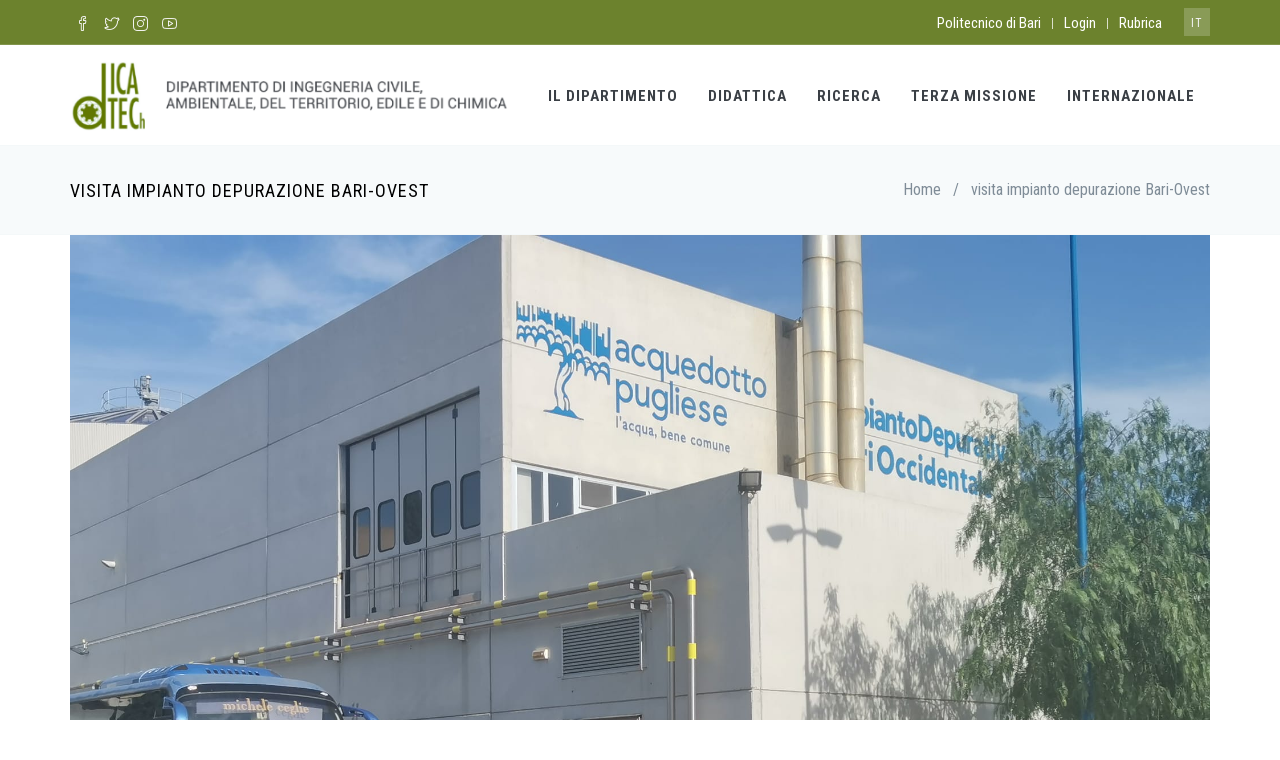

--- FILE ---
content_type: text/html; charset=UTF-8
request_url: http://www.dicatechpoliba.it/visita-impianto-depurazione-bari-ovest
body_size: 6029
content:
<!DOCTYPE html>
<html lang="it" dir="ltr">
  <head>
    <meta charset="utf-8" />
<meta name="Generator" content="Drupal 8 (https://www.drupal.org)" />
<meta name="MobileOptimized" content="width" />
<meta name="HandheldFriendly" content="true" />
<meta name="viewport" content="width=device-width, initial-scale=1.0" />
<link rel="shortcut icon" href="/themes/custom/jango_sub/favicon.ico" type="image/vnd.microsoft.icon" />
<link rel="alternate" hreflang="it" href="http://www.dicatechpoliba.it/it/visita-impianto-depurazione-bari-ovest" />
<link rel="canonical" href="/it/visita-impianto-depurazione-bari-ovest" />
<link rel="shortlink" href="/it/node/403" />
<link rel="revision" href="/it/visita-impianto-depurazione-bari-ovest" />

    <title>visita impianto depurazione Bari-Ovest | Dipartimento DICATECh | Politecnico di Bari</title>
    <style media="all">
@import url("/core/themes/stable/css/system/components/ajax-progress.module.css?sdvsxq");
@import url("/core/themes/stable/css/system/components/autocomplete-loading.module.css?sdvsxq");
@import url("/core/themes/stable/css/system/components/fieldgroup.module.css?sdvsxq");
@import url("/core/themes/stable/css/system/components/container-inline.module.css?sdvsxq");
@import url("/core/themes/stable/css/system/components/clearfix.module.css?sdvsxq");
@import url("/core/themes/stable/css/system/components/details.module.css?sdvsxq");
@import url("/core/themes/stable/css/system/components/hidden.module.css?sdvsxq");
@import url("/core/themes/stable/css/system/components/item-list.module.css?sdvsxq");
@import url("/core/themes/stable/css/system/components/js.module.css?sdvsxq");
@import url("/core/themes/stable/css/system/components/nowrap.module.css?sdvsxq");
@import url("/core/themes/stable/css/system/components/position-container.module.css?sdvsxq");
@import url("/core/themes/stable/css/system/components/progress.module.css?sdvsxq");
@import url("/core/themes/stable/css/system/components/reset-appearance.module.css?sdvsxq");
@import url("/core/themes/stable/css/system/components/resize.module.css?sdvsxq");
@import url("/core/themes/stable/css/system/components/sticky-header.module.css?sdvsxq");
@import url("/core/themes/stable/css/system/components/system-status-counter.css?sdvsxq");
@import url("/core/themes/stable/css/system/components/system-status-report-counters.css?sdvsxq");
@import url("/core/themes/stable/css/system/components/system-status-report-general-info.css?sdvsxq");
@import url("/core/themes/stable/css/system/components/tabledrag.module.css?sdvsxq");
@import url("/core/themes/stable/css/system/components/tablesort.module.css?sdvsxq");
@import url("/core/themes/stable/css/system/components/tree-child.module.css?sdvsxq");
@import url("/modules/custom/nikadevs_cms/support/css/feedback.css?sdvsxq");
</style>
<style media="all">
@import url("/themes/custom/jango/assets/plugins/socicon/socicon.css?sdvsxq");
@import url("/themes/custom/jango/assets/plugins/bootstrap-social/bootstrap-social.css?sdvsxq");
@import url("/themes/custom/jango/assets/plugins/font-awesome/css/font-awesome.min.css?sdvsxq");
@import url("/themes/custom/jango/assets/plugins/simple-line-icons/simple-line-icons.min.css?sdvsxq");
@import url("/themes/custom/jango/assets/plugins/animate/animate.min.css?sdvsxq");
@import url("/themes/custom/jango/assets/plugins/cubeportfolio/css/cubeportfolio.min.css?sdvsxq");
@import url("/themes/custom/jango/assets/plugins/owl-carousel/assets/owl.carousel.css?sdvsxq");
@import url("/themes/custom/jango/assets/plugins/fancybox/jquery.fancybox.css?sdvsxq");
@import url("/themes/custom/jango/assets/plugins/slider-for-bootstrap/css/slider.css?sdvsxq");
@import url("/themes/custom/jango/assets/plugins/ilightbox/css/ilightbox.css?sdvsxq");
@import url("/themes/custom/jango/css/YTPlayer.css?sdvsxq");
</style>
<link rel="stylesheet" href="//fonts.googleapis.com/css?family=Roboto+Condensed:300italic,400italic,700italic,400,300,700&amp;amp;subset=all" media="all" />
<style media="all">
@import url("/themes/custom/jango/assets/plugins/bootstrap/css/bootstrap.css?sdvsxq");
@import url("/themes/custom/jango/assets/base/css/plugins.css?sdvsxq");
@import url("/themes/custom/jango/assets/base/css/components.css?sdvsxq");
@import url("/themes/custom/jango/assets/base/css/custom.css?sdvsxq");
@import url("/themes/custom/jango/css/drupal.css?sdvsxq");
@import url("/themes/custom/jango/assets/base/css/themes/yellow2.css?sdvsxq");
@import url("/themes/custom/jango_sub/css/custom.css?sdvsxq");
</style>

    
<!--[if lte IE 8]>
<script src="/core/assets/vendor/html5shiv/html5shiv.min.js?v=3.7.3"></script>
<![endif]-->

      </head>
  <body class="appear-animate">
        <a href="#main-content" class="visually-hidden focusable">
      Skip to main content
    </a>
    
      <div class="dialog-off-canvas-main-canvas" data-off-canvas-main-canvas>
    

  
                              
            <div class="nd-region" style="">
    
                
      <div class="container-fluid">

        <div id="Header" class="row ">

          
            
                              <div id="header" class="col-md-12 " style="">
              
                  <div>
    <div id="block-dt-menu-topbar-main">
  
    
                  <div class="field field--name-body field--type-text-with-summary field--label-hidden field__item"><header class="c-layout-header c-layout-header-4 c-layout-header-default-mobile " data-minimize-offset="80">
  <input type="hidden" id="body-classes" value="c-layout-header-mobile-fixed c-layout-header-topbar c-layout-header-topbar-collapse c-header-not-fixed"/>
      <div class="c-topbar c-topbar-dark">
      <div class="container">
        <!-- BEGIN: INLINE NAV -->
                  <nav class="c-top-menu c-pull-left">
            <ul class="c-icons c-theme-ul">
                              <li><a href="https://www.facebook.com/dicatechpoliba/" target="_blank"><i class="icon-social-facebook"></i></a></li>
                              <li><a href="https://twitter.com/polibaofficial" target="_blank"><i class="icon-social-twitter"></i></a></li>
                              <li><a href="https://www.instagram.com/politecnicodibari/" target="_blank"><i class="icon-social-instagram"></i></a></li>
                              <li><a href="https://www.youtube.com/channel/UCBKfBTFGbYof8mNbhASyN0w/featured" target="_blank"><i class="icon-social-youtube"></i></a></li>
                          </ul>
          </nav>
                <!-- END: INLINE NAV -->

        <!-- BEGIN: INLINE NAV -->
        <nav class="c-top-menu c-pull-right">
          <ul class="c-links c-theme-ul">
                        
                              <li>
                  <a href="https://www.poliba.it/" >Politecnico di Bari</a>
                </li>
                <li class="c-divider">|</li>
                          
                              <li>
                  <a href="https://resources.dicatechpoliba.it/index.php?id=93" >Login</a>
                </li>
                <li class="c-divider">|</li>
                          
                              <li class="last">
                  <a href="https://www.poliba.it/it/ateneo/rubrica" >Rubrica</a>
                </li>
                                    </ul>

                                    <ul class="c-ext c-theme-ul">
                <li class="c-lang dropdown c-last">
                  <a href="#">it</a>
                  <!-- Language list menu -->
                  <ul class="language-switcher-language-url dropdown-menu pull-right"><li hreflang="en" data-drupal-link-system-path="node/403" class="en"><a href="/en/node/403" class="language-link" hreflang="en" data-drupal-link-system-path="node/403">English</a></li><li hreflang="it" data-drupal-link-system-path="node/403" class="it is-active"><a href="/it/visita-impianto-depurazione-bari-ovest" class="language-link is-active" hreflang="it" data-drupal-link-system-path="node/403">Italian</a></li></ul>
                </li>
              </ul>
                      
        </nav>
        <!-- END: INLINE NAV -->
      </div>
    </div>
  
  <div class="c-navbar">
    <div class="container">
      <!-- BEGIN: BRAND -->
      <div class="c-navbar-wrapper clearfix">
        <div class="c-brand c-pull-left">
          <a href="http://www.dicatechpoliba.it/it" class="c-logo">
            <img src="http://www.dicatechpoliba.it/sites/default/files/logodigatech.png" alt="Dipartimento DICATECh | Politecnico di Bari" class="c-desktop-logo">
            <img src="http://www.dicatechpoliba.it/sites/default/files/logodigatech.png" alt="Dipartimento DICATECh | Politecnico di Bari" class="c-desktop-logo-inverse">
            <img src="http://www.dicatechpoliba.it/sites/default/files/logodigatech.png" alt="Dipartimento DICATECh | Politecnico di Bari" class="c-mobile-logo">
          </a>
          <button class="c-hor-nav-toggler" type="button" data-target=".c-mega-menu">
            <span class="c-line"></span>
            <span class="c-line"></span>
            <span class="c-line"></span>
          </button>
          <button class="c-topbar-toggler" type="button">
            <i class="fa fa-ellipsis-v"></i>
          </button>
                            </div>
        
        <!-- Dropdown menu toggle on mobile: c-toggler class can be applied to the link arrow or link itself depending on toggle mode -->
        <nav class="c-mega-menu c-pull-right c-mega-menu-light c-mega-menu-dark-mobile c-mega-menu-onepage c-fonts-uppercase c-fonts-bold"
          data-onepage-animation-speed="700">
          <!-- Main Menu -->
          <ul class="nav navbar-nav c-theme-nav">
              


<li  class="tb-megamenu-item level-1 mega" data-id="menu_link_content:4d20552c-40cc-4da4-ab18-e084d8d637a7" data-level="1" data-type="menu_item" data-class="" data-xicon="" data-caption="" data-alignsub="" data-group="0" data-hidewcol="0" data-hidesub="0" data-label="Il Dipartimento" >
  <a href="/it/dicatech-dipartimento"  class="c-link">
    
    Il Dipartimento

      </a>
  
</li>

  


<li  class="tb-megamenu-item level-1 mega" data-id="menu_link_content:e6c2f025-fa61-455a-8e75-1fbb5c020069" data-level="1" data-type="menu_item" data-class="" data-xicon="" data-caption="" data-alignsub="" data-group="0" data-hidewcol="0" data-hidesub="0" data-label="Didattica" >
  <a href="/it/dicatech-corsi-di-studio"  class="c-link">
    
    Didattica

      </a>
  
</li>

  


<li  class="tb-megamenu-item level-1 mega" data-id="menu_link_content:ed6ecf3e-efb3-48ab-a8b8-a26166d22437" data-level="1" data-type="menu_item" data-class="" data-xicon="" data-caption="" data-alignsub="" data-group="0" data-hidewcol="0" data-hidesub="0" data-label="Ricerca" >
  <a href="/it/dicatech-ricerca"  class="c-link">
    
    Ricerca

      </a>
  
</li>

  


<li  class="tb-megamenu-item level-1 mega" data-id="menu_link_content:b47c137d-60ba-43f2-a5d4-24f3fe3c93d1" data-level="1" data-type="menu_item" data-class="" data-xicon="" data-caption="" data-alignsub="" data-group="0" data-hidewcol="0" data-hidesub="0" data-label="Terza Missione" >
  <a href="https://terzamissione.poliba.it/dipartimenti/dicatech"  class="c-link">
    
    Terza Missione

      </a>
  
</li>

  


<li  class="tb-megamenu-item level-1 mega" data-id="menu_link_content:b0b467de-242f-43d5-a79b-b0402ac9aff6" data-level="1" data-type="menu_item" data-class="" data-xicon="" data-caption="" data-alignsub="" data-group="0" data-hidewcol="0" data-hidesub="0" data-label="Internazionale" >
  <a href="/it/dicatech-internazionale"  class="c-link">
    
    Internazionale

      </a>
  
</li>




            
            
            
                      </ul>
        </nav>
      </div>

      
    </div>
  </div>
</header>
</div>
      
  </div>
<div id="block-breadcrumbswhite">
  
    
                  <div class="field field--name-body field--type-text-with-summary field--label-hidden field__item"><div  class = ' c-layout-breadcrumbs-1 c-fonts-uppercase c-fonts-bold c-bordered c-bordered-both' align = 'text-left'><div class="c-breadcrumbs-wrapper">
  <div class="container">
    <div class="c-page-title c-pull-left">
      <h3 class="c-font-uppercase c-font-sbold">visita impianto depurazione Bari-Ovest</h3>
          </div>
      <nav role="navigation" aria-labelledby="system-breadcrumb">
    <h2 id="system-breadcrumb" class="visually-hidden">Breadcrumb</h2>
    <ol class="c-page-breadcrumbs c-theme-nav c-pull-right c-fonts-regular">
          <li>
                  <a href="/it">Home</a>
              </li>
          <li>
                  /
              </li>
          <li>
                  visita impianto depurazione Bari-Ovest
              </li>
        </ol>
  </nav>

  </div>
</div>
</div>
 </div>
      
  </div>

  </div>


                              </div>
              
            
          
            
          
            
          
            
          
            
          
            
          
            
          
            
          
        </div>

      </div>

            </div>
    

                              
            <div class="nd-region" style="">
    
                
      <div class="container-fluid">

        <div id="Content" class="row row-setting-open ">

          
            
          
            
          
            
          
            
                              <div id="content" class="col-md-12 " style="">
              
                  <div>
    
<div id="block-jango-sub-content">
  
    
      <article role="article">

  
    

  
  <div>
                <div class="field field--name-body field--type-text-with-summary field--label-hidden field__item"><div  class = ' container'>
<p><img alt="" data-entity-type="" data-entity-uuid="" height="1500" src="/sites/default/files/2022-03/IMG-20221026-WA0012.jpg" width="2000"></p><p>Gli studenti del Corso di Laurea Magistrale in Ingegneria per L'Ambiente e il Territorio e in Ingegneria Civile (curriculum di Idraulica) hanno partecipato a una visita didattica presso l'impianto di depurazione BARI-OVEST, che serve più di 300.000 abitanti equivalenti e l'area industriale di Bari e Modugno. Nell'ambito della visita, i tecnici di AQP, l'ing Giovanni Discipio, la dott.ssa Antonella Attanasio e il dott. Vito Labate, hanno tenuto una lezione sulle opere e i lavori di adeguamento da poco eseguiti presso l'impianto.</p><p>&nbsp;</p>
</div>
 </div>
      
  </div>

</article>

  </div>

  </div>


                              </div>
              
            
          
            
          
            
          
            
          
            
          
        </div>

      </div>

            </div>
    

                              
            <div class="nd-region" style="">
    
                
      <div class="container-fluid">

        <div id="Content-Full-Width" class="row ">

          
            
          
            
          
            
          
            
          
            
          
            
          
            
          
            
          
        </div>

      </div>

            </div>
    

                              
            <div class="nd-region" style="">
    
                
      <div class="container-fluid">

        <div id="Footer" class="row ">

          
            
          
            
          
            
          
            
          
            
          
            
          
            
          
            
                              <div id="footer" class="col-md-12 " style="">
              
                  <div>
    <div id="block-dt-footer">
  
    
                  <div class="field field--name-body field--type-text-with-summary field--label-hidden field__item"><div  class = ' c-layout-footer c-layout-footer-6 c-bg-grey-1'>
<div  class = ' c-bg-grey-1  c-prefooter c-bg-white' id = 'contact'>
<div  class = ' container'>
<div  class = ' row'>
<div  class = ' col-md-3'>
<div  class = ' c-container c-last'>
<div  class="c-content-title-1"><h3 class="c-left c-font-uppercase   c-font-bold c-font-20"><span class="title-wrap">CONTATTI</span></h3></div>
<div  style = 'padding-bottom: 0px; margin-bottom: 0px;'><div class="c-content-title-1"><p>Dipartimento di Ingegneria Civile, Ambientale, del Territorio, Edile e di Chimica</p></div></div>
<div  class = ' c-text c-font-16 c-font-regular' style = 'padding-top: 0px; margin-top: 0px;'><p><i class="fa fa-map-marker"></i> Via Edoardo Orabona, 4 - 70125 Bari <br><i class="fa fa-phone"></i> +39.080.5963564<br><i class="fa fa-envelope"></i> PEC: <a href="/cdn-cgi/l/email-protection" class="__cf_email__" data-cfemail="8de9e4eeecf9e8eee5a3fde2e1e4efeccde1e8eaece1e0ece4e1a3e4f9">[email&#160;protected]</a><br></p></div>
</div>
</div>
<div  class = ' col-md-3'>
<div  class = ' c-container c-last'>
<div  class="c-content-title-1"><h3 class="c-left c-font-uppercase   c-font-bold c-font-20"><span class="title-wrap">LINK UTILI</span></h3></div>
<div  class = ' c-content-ver-nav'><ul class="c-menu">	<li class="first leaf"><a href="/dicatech-bandi-e-concorsi">Bandi e Concorsi</a></li>	<li class="leaf"><a href="/dicatech-scheda-personale?idp=189&amp;empid=79971c11c0f4106e9b5b012622d3fda345e701b7">Direttore</a></li>	<li class="leaf"><a href="/dicatech-personale">Personale</a></li>	<li class="leaf"><a href="/dicatech-organi-collegiali">Organi Collegiali</a></li></ul></div>
</div>
</div>
<div  class = ' col-md-3'>
<div  class = ' c-container c-last'>
<div  class="c-content-title-1"><h3 class="c-left c-font-uppercase   c-font-bold c-font-20"><span class="title-wrap">STUDENTI</span></h3></div>
<div  class = ' c-content-ver-nav'><ul class="c-menu">	<li class="first leaf"><a href="/dicatech-offerta-formativa">Offerta formativa</a></li>	<li class="leaf"><a href="/dicatech-orientamento">Orientamento</a></li>	<li class="leaf"><a href="/dicatech-erasmus">Studiare all’estero</a></li>	<li class="leaf"><a href="/dicatech-tirocini">Tirocini</a></li></ul></div>
</div>
</div>
<div  class = ' col-md-3'>
<div  class = ' c-container c-last'>
<div  class="c-content-title-1"><h3 class="c-left c-font-uppercase   c-font-bold c-font-20"><span class="title-wrap">POLITECNICO DI BARI</span></h3></div>
<div  class = ' c-content-ver-nav'><ul class="c-menu">	<li class="first leaf"><a href="http://mail.office365.com/">Web Mail</a></li>	<li class="leaf"><a href="http://www.poliba.it/it/saml_login">Login</a></li>	<li class="leaf"><a href="https://www.poliba.u-gov.it/">U-Gov</a></li>	<li class="leaf"><a href="https://poliba.u-web.cineca.it/">U-Web</a></li></ul></div>
</div>
</div>
</div>
</div>
</div>
<div  class = ' c-bg-white  c-postfooter'>
<div  class = ' container'>
<div  class = ' row'>
<div  class = ' col-md-6 col-lg-6 c-col'>
<p>Copyright © 2023. DICATECh - Politecnico di Bari</p>
</div>
<div  class = ' col-md-6 col-lg-6 c-col'>
<div  class = ' text-center' style = ' text-align:right;'><p><a href="https://www.poliba.it/it/node/409">Note Legali</a> - <a href="https://www.poliba.it/it/node/5210">Centro Privacy</a></p></div>
</div>
</div>
</div>
</div>
</div>
 </div>
      
  </div>
<div id="block-dt-google-analytics">
  
    
                  <div class="field field--name-body field--type-text-with-summary field--label-hidden field__item"><!-- Global site tag (gtag.js) - Google Analytics -->
<script data-cfasync="false" src="/cdn-cgi/scripts/5c5dd728/cloudflare-static/email-decode.min.js"></script><script async src="https://www.googletagmanager.com/gtag/js?id=UA-165771668-1"></script>
<script>
  window.dataLayer = window.dataLayer || [];
  function gtag(){dataLayer.push(arguments);}
  gtag('js', new Date());

  gtag('config', 'UA-165771668-1');
</script></div>
      
  </div>

  </div>


                              </div>
              
            
          
        </div>

      </div>

            </div>
    



  </div>

    
    <script type="application/json" data-drupal-selector="drupal-settings-json">{"path":{"baseUrl":"\/","scriptPath":null,"pathPrefix":"it\/","currentPath":"node\/403","currentPathIsAdmin":false,"isFront":false,"currentLanguage":"it"},"pluralDelimiter":"\u0003","base_path":"\/","theme_path":"themes\/custom\/jango","TBMegaMenu":{"theme":"jango_sub"},"user":{"uid":0,"permissionsHash":"5cd4074ef1a85593c0061b81b6d7c129ec8ea37ce1f18a212f062c8702574456"}}</script>
<script src="/core/assets/vendor/domready/ready.min.js?v=1.0.8"></script>
<script src="/core/assets/vendor/jquery/jquery.min.js?v=3.2.1"></script>
<script src="/core/assets/vendor/jquery-once/jquery.once.min.js?v=2.2.0"></script>
<script src="/core/misc/drupalSettingsLoader.js?v=8.6.12"></script>
<script src="/core/misc/drupal.js?v=8.6.12"></script>
<script src="/core/misc/drupal.init.js?v=8.6.12"></script>
<script src="/modules/custom/nikadevs_cms/support/js/html2canvas.js?sdvsxq"></script>
<script src="/modules/custom/nikadevs_cms/support/js/feedback.js?sdvsxq"></script>
<script src="/themes/custom/jango/assets/plugins/jquery-migrate.min.js?v=1.x"></script>
<script src="/themes/custom/jango/assets/plugins/bootstrap/js/bootstrap.min.js?v=1.x"></script>
<script src="/themes/custom/jango/assets/plugins/jquery.easing.min.js?v=1.x"></script>
<script src="/themes/custom/jango/assets/plugins/reveal-animate/wow.js?v=1.x"></script>
<script src="/themes/custom/jango/assets/plugins/cubeportfolio/js/jquery.cubeportfolio.min.js?v=1.x"></script>
<script src="/themes/custom/jango/assets/plugins/owl-carousel/owl.carousel.min.js?v=1.x"></script>
<script src="/themes/custom/jango/assets/plugins/counterup/jquery.waypoints.min.js?v=1.x"></script>
<script src="/themes/custom/jango/assets/plugins/counterup/jquery.counterup.min.js?v=1.x"></script>
<script src="/themes/custom/jango/assets/plugins/fancybox/jquery.fancybox.pack.js?v=1.x"></script>
<script src="/themes/custom/jango/assets/plugins/slider-for-bootstrap/js/bootstrap-slider.js?v=1.x"></script>
<script src="/themes/custom/jango/assets/plugins/zoom-master/jquery.zoom.min.js?v=1.x"></script>
<script src="/themes/custom/jango/assets/plugins/isotope/isotope.pkgd.min.js?v=1.x"></script>
<script src="/themes/custom/jango/assets/plugins/isotope/imagesloaded.pkgd.min.js?v=1.x"></script>
<script src="/themes/custom/jango/assets/plugins/isotope/packery-mode.pkgd.min.js?v=1.x"></script>
<script src="/themes/custom/jango/assets/plugins/ilightbox/js/jquery.requestAnimationFrame.js?v=1.x"></script>
<script src="/themes/custom/jango/assets/plugins/ilightbox/js/jquery.mousewheel.js?v=1.x"></script>
<script src="/themes/custom/jango/assets/plugins/ilightbox/js/ilightbox.packed.js?v=1.x"></script>
<script src="/themes/custom/jango/assets/plugins/progress-bar/progressbar.js?v=1.x"></script>
<script src="/themes/custom/jango/assets/base/js/scripts/reveal-animate/reveal-animate.js?v=1.x"></script>
<script src="/themes/custom/jango/assets/base/js/app.js?v=1.x"></script>
<script src="/themes/custom/jango/assets/base/js/components.js?v=1.x"></script>
<script src="/themes/custom/jango/assets/base/js/components-shop.js?v=1.x"></script>
<script src="/themes/custom/jango/assets/plugins/gmaps/gmaps.js?v=1.x"></script>
<script src="/themes/custom/jango/assets/plugins/gmaps/api.js?v=1.x"></script>
<script src="/themes/custom/jango/js/jquery.mb.YTPlayer.js?v=1.x"></script>
<script src="/themes/custom/jango/js/drupal.js?v=1.x"></script>

    <div class="c-layout-go2top" style="display: block;">
      <i class="icon-arrow-up"></i>
    </div>

    
    <!--[if lt IE 9]>
    <script src="../assets/global/plugins/excanvas.min.js"></script>
    <![endif]-->
  <script defer src="https://static.cloudflareinsights.com/beacon.min.js/vcd15cbe7772f49c399c6a5babf22c1241717689176015" integrity="sha512-ZpsOmlRQV6y907TI0dKBHq9Md29nnaEIPlkf84rnaERnq6zvWvPUqr2ft8M1aS28oN72PdrCzSjY4U6VaAw1EQ==" data-cf-beacon='{"version":"2024.11.0","token":"c614ebe4bff84c9cae8c76cba596ca65","r":1,"server_timing":{"name":{"cfCacheStatus":true,"cfEdge":true,"cfExtPri":true,"cfL4":true,"cfOrigin":true,"cfSpeedBrain":true},"location_startswith":null}}' crossorigin="anonymous"></script>
</body>
</html>


--- FILE ---
content_type: text/css
request_url: http://www.dicatechpoliba.it/themes/custom/jango/css/drupal.css?sdvsxq
body_size: 8994
content:
.mt-0 {
  margin-top: 0 !important
}

.mt-10 {
  margin-top: 10px
}

.mt-20 {
  margin-top: 20px
}

.mt-30 {
  margin-top: 30px
}

.mt-40 {
  margin-top: 40px
}

.mt-50 {
  margin-top: 50px
}

.mt-60 {
  margin-top: 60px
}

.mt-70 {
  margin-top: 70px
}

.mt-80 {
  margin-top: 80px
}

.mt-90 {
  margin-top: 90px
}

.mt-100 {
  margin-top: 100px
}

.mt-110 {
  margin-top: 110px
}

.mt-120 {
  margin-top: 120px
}

.mt-130 {
  margin-top: 130px
}

.mt-140 {
  margin-top: 140px
}

.mb-0 {
  margin-bottom: 0 !important
}

.mb-10 {
  margin-bottom: 10px
}

.mb-20 {
  margin-bottom: 20px
}

.mb-30 {
  margin-bottom: 30px
}

.mb-40 {
  margin-bottom: 40px
}

.mb-50 {
  margin-bottom: 50px
}

.mb-60 {
  margin-bottom: 60px
}

.mb-70 {
  margin-bottom: 70px
}

.mb-80 {
  margin-bottom: 80px
}

.mb-90 {
  margin-bottom: 90px
}

.mb-100 {
  margin-bottom: 100px
}

.mb-110 {
  margin-bottom: 110px
}

.mb-120 {
  margin-bottom: 120px
}

.mb-130 {
  margin-bottom: 130px
}

.mb-140 {
  margin-bottom: 140px
}

.pt-0 {
  padding-top: 0 !important
}

.pt-10 {
  padding-top: 10px
}

.pt-20 {
  padding-top: 20px
}

.pt-30 {
  padding-top: 30px
}

.pt-40 {
  padding-top: 40px
}

.pt-50 {
  padding-top: 50px
}

.pt-60 {
  padding-top: 60px
}

.pt-70 {
  padding-top: 70px
}

.pt-80 {
  padding-top: 80px
}

.pt-90 {
  padding-top: 90px
}

.pt-100 {
  padding-top: 100px
}

.pt-110 {
  padding-top: 110px
}

.pt-120 {
  padding-top: 120px
}

.pt-130 {
  padding-top: 130px
}

.pt-140 {
  padding-top: 140px
}

.pb-0 {
  padding-bottom: 0 !important
}

.pb-10 {
  padding-bottom: 10px
}

.pb-20 {
  padding-bottom: 20px
}

.pb-30 {
  padding-bottom: 30px
}

.pb-40 {
  padding-bottom: 40px
}

.pb-50 {
  padding-bottom: 50px
}

.pb-60 {
  padding-bottom: 60px
}

.pb-70 {
  padding-bottom: 70px
}

.pb-80 {
  padding-bottom: 80px
}

.pb-90 {
  padding-bottom: 90px
}

.pb-100 {
  padding-bottom: 100px
}

.pb-110 {
  padding-bottom: 110px
}

.pb-120 {
  padding-bottom: 120px
}

.pb-130 {
  padding-bottom: 130px
}

.pb-140 {
  padding-bottom: 140px
}

.container .container{
  width: auto;
}

body {
  overflow-x: hidden;
}

#admin-menu, #admin-menu .dropdown,
div.contextual-links-wrapper {
  z-index: 9999;
}

div.contextual-links-wrapper {
  display: block;
  font-size: 90%;
  position: absolute;
  height: 50px;
  width: 50px;
  right: 5px;
  top: 2px;
}

div.contextual-links-wrapper ul.contextual-links {
  background-color: #fff;
  border: 1px solid #ccc;
  display: none;
  margin: 0;
  padding: 0.25em 0;
  position: absolute;
  right: 0;
  text-align: left;
  top: 18px;
  white-space: nowrap;
  -moz-border-radius: 4px 0 4px 4px;
  -webkit-border-bottom-left-radius: 4px;
  -webkit-border-bottom-right-radius: 4px;
  -webkit-border-top-right-radius: 0;
  -webkit-border-top-left-radius: 4px;
  border-radius: 4px 0 4px 4px;
}

div.contextual-links-wrapper:hover ul.contextual-links {
  display: block;
}

ul.contextual-links li {
  line-height: 100%;
  list-style: none;
  list-style-image: none;
  margin: 0;
  padding: 0;
}

ul.contextual-links li a {
  color: #333 !important;
  display: block;
  margin: 0.25em 0;
  padding: 0.25em 1em 0.25em 0.5em;
}

.lower,
.lower a {
  text-transform: lowercase;
}

/* Fix for full width content */
@media (min-width: 992px) {
  .nd-region > .container-fluid {
    padding: 0 15px;
  }
}

.nd-region > .container-fluid > .row > .col-md-12 {
  padding-left: 0;
  padding-right: 0;
}

/* MD Slider */

.md-arrow-left,
.md-arrow-right {
  font-family: 'FontAwesome';
  font-weight: 100;
  background-image: url(../assets/base/img/content/line-icons/default.png);
  display: inline-block;
  width: 60px;
  height: 60px;
  background-size: cover;
  transition: all 0.3s;
  color: #ffffff;
  opacity: 0.3;
  /*filter: alphaopacity=30;*/
}

.md-arrow-left:hover,
.md-arrow-right:hover {
  transition: all 0.3s;
  opacity: 1;
  /*filter: alphaopacity=100;*/
}

.md-arrow-left {
  /*background-position: 0 3600%;*/
  background-position: 0 -1080px;
}

.md-arrow-right {
  /*background-position: 0 3700%;*/
  background-position: 0 -1020px;
}

.rtecenter {
  text-align: center;
}

img {
  display: inline-block;
  max-width: 100%;
  height: auto;
}

.element-invisible {
  position: absolute !important;
  clip: rect(1px, 1px, 1px, 1px);
  overflow: hidden;
  height: 1px;
}

.input-group legend {
  display: none;
}

/* Commerce */
.c-product-compare-table .field--name-quantity {
  display: none;
}

.c-product-compare-table .form-group {
  margin: 0;
}

.btn-group-justified > .btn-group {
  vertical-align: top;
}

.node-product-teaser-list .extra-components,
.node-product-teaser-list .flag-outer {
  display: inline-block;
}

@media(min-width: 991px) {
  .c-layout-header-4 .c-navbar .c-logo{
    line-height: 100px;
  }
}

.extra-components img,
.extra-components .price,
.extra-components .field--name-quantity,
.extra-components .multiple .data,
.extra-components form > .form-group,
.node-product-teaser-list .extra-components .string.sku,
.node-product-teaser-list .extra-components .string.title {
  display: none;
}

.extra-components .multiple.variations > .data:first-child {
  display: block;
}

.extra-components .form-group {
  margin: 0;
}

.c-btn-uppercase.btn-lg {
  padding: 12px 10px 11px 10px;
}

.commerce-order-item-add-to-cart-form .js-form-type-select label {
  font-size: 17px;
  font-weight: 600;
  min-width: 50px;
  text-transform: uppercase;
}

.commerce-order-item-add-to-cart-form select {
  display: inline-block;
  width: 97px;
}

.products-grid-white-border .commerce-cart-add-to-cart .c-font-white.c-theme-btn.btn {
  color: #FFFFFF;
  background: none;
  border: 1px solid #FFFFFF;
  font-size: 14px;
  font-weight: 700;
  padding: 7px 20px 5px 20px;
}

.products-grid-white-border .commerce-cart-add-to-cart .c-font-white.c-theme-btn.btn:hover {
  background-color: #fff;
  color: #2f353b !important;
}

.view-wishlist .commerce-cart-add-to-cart .btn {
  padding: 4px 18px 4px 18px;
  font-size: 14px;
  margin: 0;
}

/* Flags */
.c-shop-product-details-2 .flag-outer a {
  background: none;
  border: 1px solid #32c5d2;
  color: #32c5d2;
  display: inline-block;
  font-weight: 400;
  padding: 6px;
  text-align: center;
  width: 150px;
}

.c-shop-product-details-2 .flag-outer a:hover {
  background: #32c5d2;
  color: #fff;
}

.c-shop-product-details-2 input.form-submit {
  width: 150px;
}

.c-product-compare-table .flag-compare a {
  border: solid 1px #32c5d2;
  color: #32c5d2;
  background: none;
  font-size: 16px;
  font-weight: 400;
  padding: 6px 20px 4px 20px;
}

.c-product-compare-table .flag-compare a:hover {
  color: #ffffff;
  background: #32c5d2;
  border-color: #32c5d2;
}

.views-view-grid .flag-wishlist a {
  font-size: 12px;
  background-color: #FFFFFF;
  border: none;
  color: #7f8c97;
  display: inline-block;
  font-weight: 400;
  padding: 13px 10px;
  text-align: center;
  text-transform: uppercase;
  width: 100%;
}

.views-view-grid .flag-wishlist a:hover {
  background-color: #e7505a;
  color: #fff;
}

.views-view-grid .products-grid-white-border .flag-wishlist a {
  color: #FFFFFF;
  background: none;
  border: 1px solid #FFFFFF;
  font-size: 14px;
  font-weight: 700;
  margin-top: 10px;
  padding: 7px 20px 5px 20px;
  width: auto;
}

.views-view-grid .products-grid-white-border .flag-wishlist a:hover {
  background-color: #fff;
  color: #2f353b;
}

.view-wishlist .flag-wishlist a {
  border: 1px solid #e1e6ee;
  color: #7f8c97;
  display: inline-block;
  font-size: 14px;
  font-weight: bold;
  line-height: 1.33333;
  padding: 6px 18px 4px 18px;
  text-transform: uppercase;
}

.view-wishlist .flag-wishlist a:hover {
  background-color: #e7505a;
  color: white;
}

  /* MD Slider Shop */
.c-layout-revo-slider-13 {
  text-align: center;
}

.c-layout-revo-slider-14 .c-main-title {
  line-height: 28px;
  border-width: 0;
  margin: 10px 0 0;
  padding: 0;
  letter-spacing: 0;
  font-weight: 600;
  font-size: 71px;
}

.c-layout-revo-slider-14 .c-main-title span {
  line-height: 10px;
  border-width: 0;
  margin: 0;
  padding: 0;
  letter-spacing: 0;
  font-weight: 600;
  font-size: 24px;
}

.md-object p {
  line-height: 20px;
  letter-spacing: 0;
  font-weight: 500;
  font-size: 15px;
}

/* Product page */
.c-zoom .zoomImg{
  display: none !important;
}
.c-zoom:hover .zoomImg{
  display: block !important;
}

.product-field-groups .label {
  color: rgb(92, 104, 115);
  display: inline-block;
  font-size: 100%;
  padding: 0;
}

.product-field-groups .data,
.product-field-groups .multiple {
  display: inline-block;
}

.c-shop-product-details-2 .c-product-gallery > .c-product-gallery-content img,
.c-shop-product-details-2 .c-product-gallery > .c-product-gallery-thumbnail > .c-product-thumb img {
  height: auto;
}

.c-product-review .fivestar-user-stars,
.c-shop-product-details-2 .c-product-meta > .c-product-review .c-product-rating {
  display: inline-block;
  padding-right: 1em;
  border-right: 1px solid;
  border-color: #cccccc;
}

.field-name-field-rating {
  display: inline-block;
}

.c-shop-product-details-2 .c-product-meta .c-product-variant select {
  border-color: #d0d7de;
  padding: 6px;
}

.c-shop-product-details-2 .c-product-meta .c-product-meta-label {
  margin-right: 20px;
  min-width: 50px;
}

.c-shop-product-tab-1 .nav > li > a,
.c-shop-product-tab-1 .nav > li:hover > a {
  border-width: 2px 0 0 0 !important;
  border-radius: 0;
}

.c-shop-product-tab-1 .nav > li a {
  text-transform: uppercase;
  font-weight: 600 !important;
}

.c-shop-product-tab-1 .tab-content {
  margin-top: 60px;
}

#bootstrap-fieldgroup-nav-item--description .media .content {
  text-align: center;
}

.align-center,
#bootstrap-fieldgroup-nav-item--additional-information {
  text-align: center;
}

.media img.align-center {
  margin: 0 auto;
}

.field-span {
  font-weight: 600;
}

#bootstrap-fieldgroup-nav-item--additional-information .field {
  margin-bottom: 30px;
}

@media(min-width: 991px) {
  .bg-full-width {
    margin: 0 -100%;
    padding: 0 100%;
  }
}

.col-md-9 .c-shop-product-tab-1 .bg-full-width {
  margin: 0;
}

.col-md-9 .c-shop-product-tab-1 .container {
  width: auto;
}

.c-shop-product-tab-1 .bg-full-width {
  padding: 40px 0;
}

.c-product-review > div {
  display: inline-block;
}

.form-type-fivestar .form-type-select {
  display: inline-block;
  padding-left: 10px;
}

.form-item label {
  font-weight: 300;
  font-size: 18px;
}

.views-exposed-form .form-item label {
  font-weight: bold;
}

.grippie,
.c-product-review-input .field-name-comment-body label {
  display: none;
}

.form-item {
  margin-top: 10px;
}

.form-actions .btn-medium {
  margin-top: 5px;
}

.review .field-name-field-rating {
  float: right;
}

.item .commerce-product-field-commerce-price,
.item .commerce-product-field-field-old-price {
  display: inline-block;
}

.hidden {
  display: none;
}

.item .flag-wrapper .flag-throbber {
  position: absolute;
  top: 0;
  left: 0;
}

.cart.cart-block .form-actions {
  display: none;
}

.item .commerce-add-to-cart > div > div {
  display: none;
}

.small-col-space {
  padding-left: 5px;
  padding-right: 5px;
}

.col-md-2 .c-bg-img-center-contain.c-overlay-object {
  height: 230px !important;
}

.c-description,
.c-price {
  font-weight: 200;
}

/* Shop components 2 */
.c-bg-dark .c-border {
  border: none;
}

/* Split Products (Components 3) */
.c-content-product-2 .commerce-add-to-cart {
  margin-bottom: 0;
}

.c-content-product-2 .commerce-add-to-cart input.btn {
  margin-left: 0;
}

.col-md-2 .c-content-product-2 .flag.btn-lg {
  padding-left: 20px;
}

.col-md-2 .c-content-product-2 .commerce-add-to-cart input.btn {
  padding-left: 7px
}

.form-split-button form,
.hidden-button .col-sm-12 > .btn,
.hidden-button .row.c-margin-t-20,
.c-content-product-2 buttonREMOVE {
  display: none;
}

.node-product-teaser-list .field-name-field-products {
  display: inline-block;
}

.node-product-teaser-list .unflag-action,
.node-product-teaser-list .flag.action-unflag a,
.node-product-teaser-list .flag.action-flag a:hover {
  color: #ffffff;
  background: #8998b5;
  border: 1px solid #8998b5;
}

.node-product-teaser-list .flag.action-flag a,
.node-product-teaser-list .flag.action-unflag a:hover {
  color: #99a5b9;
  background: #ffffff;
  border: 1px solid #e1e6ee;
}

/*.node-product-teaser-list .btn-lg,*/
.node-product-teaser button {
  display: none;
}

.height330 .c-bg-img-center-contain {
  height: 330px !important;
}

.c-bs-grid-reset-space {
  margin: 0;
  padding: 0;
}

/* Product teaser */
.node-product-teaser .commerce-add-to-cart input.btn {
  padding-left: 13px;
}

/* Shop Components 4 */
.bg-dark-fix h3,
.bg-dark-fix p,
.bg-dark-fix a {
  color: #fff !important;
}

.bg-dark-fix .btn {
  border-color: #fff;
}

.bg-dark-fix .btn:hover {
  background-color: #fff;
  color: #000 !important;
}

.c-bg-pink {
  background-color: #d6b4b4;
}

.c-bg-light-blue {
  background-color: #b9d3d5;
}

.form-type-checkbox > label,
.js-form-type-checkbox > label {
  display: none;
}

.c-content-title-1 > h3 > i {
  padding-right: 8px;
}

.c-checkbox label {
  font-size: 18px;
}

.c-content-overlay .c-bg-img-center-contain {
  background-size: cover;
}

.views-exposed-form .views-exposed-widget {
  float: none;
}

.views-widget-filter-commerce_price_amount,
.views-widget-filter-field_rating_rating,
.views-widget-filter-field_stock_amount_value,
.views-exposed-form .form-item-field-rating-rating,
.views-exposed-form .form-item-field-stock-amount-value {
  display: none;
}

.views-exposed-widget.dependent-options label {
  display: block
}

.views-exposed-widget.dependent-options .views-operator,
.views-exposed-widget.dependent-options .views-widget {
  width: 48%;
  display: inline-block;
}

.views-exposed-widget.dependent-options .views-widget {
  margin-left: 3.5%;
}

.views-exposed-form {
  margin-bottom: 60px;
}

.c-layout-sidebar-menu {
  float: none !important;
  width: auto !important;
  border-top: none !important;
  margin: 0 !important;
}

/* Mega Menu */
.tb-megamenu-subnav {
  padding-left: 0;
}

.megamenu-column {
  padding: 0;
}

.mega-nav li {
  padding: 9px 25px;
  white-space: normal;
  list-style: none;
}

.mega-nav li a {
  letter-spacing: 1px;
  font-size: 12px;
  text-transform: uppercase;
  line-height: 15px;
  color: #7d8691;
  font-weight: 500;
}

.mega-nav .mega-caption {
  padding: 0 25px;
}

.mega-nav h3 {
  font-size: 14px;
  text-transform: uppercase;
  letter-spacing: 1px;
  color: #cbd2d9;
  font-weight: 500;
  margin-top: 0;
}

.c-layout-header .c-navbar .c-logo img {
  max-height: 57px;
}

.c-page-on-scroll .c-layout-header .c-navbar .c-logo img {
  max-height: 35px;
}

@media (min-width: 992px) {
  .c-layout-header .c-brand {
    margin: 0 !important;
  }
  .c-layout-header.c-layout-header-4 {
    background: #fff;
  }
  .container-fluid .c-layout-header .c-navbar .c-mega-menu > .nav.navbar-nav > li > .dropdown-menu.c-menu-type-classic {
    width: auto !important;
  }

  .c-layout-header .c-navbar .c-mega-menu.c-mega-menu-dark > .nav.navbar-nav > li .dropdown-menu {
    padding: 0;
  }

  .c-layout-header .c-navbar .c-mega-menu.c-mega-menu-dark > .nav.navbar-nav > li .dropdown-menu > li {
    padding: 25px 0 20px;
    border-right: 1px solid #32373d;
  }

  .c-layout-header .c-navbar .c-mega-menu.c-mega-menu-dark > .nav.navbar-nav > li .dropdown-menu > li:last-child {
    border-right: none;
  }
}

.megamenu-column-single li {
  line-height: 17px;
  padding: 7px 20px;
}

.megamenu-column-single {
  padding: 10px 0 !important;
}

.tb-megamenu-item li.tb-megamenu-item:hover {
  background: #292e33;
}

@media (min-width: 992px) {
  .c-layout-header .c-navbar .c-mega-menu.c-mega-menu-dark > .nav.navbar-nav > li .dropdown-menu.c-menu-type-fullwidth {
    left: auto;
    right: 20px;
  }

  .c-layout-header .c-navbar .c-mega-menu > .nav.navbar-nav > li .dropdown-menu .dropdown-menu {
    margin-top: -10px;
    margin-left: 0;
  }
}

/* Wish List */
.c-shop-wishlist-1 .c-list.list-unstyled .field-content {
  display: inline-block;
}

.c-shop-wishlist-1 .c-list.list-unstyled .add-cart-flag .field-content {
  float: left;
}

.c-shop-wishlist-1 .c-list.list-unstyled .commerce-add-to-cart .c-margin-t-20 {
  margin-top: 0;
  padding-left: 0;
}

.c-shop-wishlist-1 .c-list.list-unstyled .commerce-add-to-cart .btn-lg {
  padding: 6px 18px 4px 18px;
  font-size: 14px;
}

.c-shop-wishlist-1 .c-list.list-unstyled .field-content .c-btn-uppercase.btn-lg {
  border-color: #e1e6ee;
  padding: 6px 18px 4px 18px;
  font-size: 14px;
  font-weight: bold;
}

/* Cart page */
.c-cart-image img {
  max-width: 107px;
}

.c-cart-remove .form-group,
.c-cart-remove .delete-line-item {
  display: none;
}

.c-shop-cart-page-1 .c-cart-qty input {
  border: 1px solid #d0d7de;
  padding: 5px;
  width: 75%;
}

.c-shop-cart-page-1 .c-cart-qty .form-item {
  margin-top: 0;
}

.line-item-summary {
  margin-top: 30px;
  text-align: right;
  margin-right: -15px;
}

.line-item-summary .line-item-total-label {
  color: #677083 !important;
  font-size: 16px;
  text-transform: uppercase;
  font-weight: 600 !important;
  padding-right: 20px;
}

.line-item-total-raw {
  font-size: 16px;
  font-weight: 600 !important;
  color: #3f444a;
}

.line-item-total {
  border-bottom: 1px solid;
  border-color: rgba(135, 151, 174, 0.15);
  width: 290px;
  display: inline-block;
  padding: 0 12px 9px 0;
  margin-bottom: 9px;
}

.field-name-commerce-order-total .commerce-price-formatted-components {
  margin-top: 20px;
  width: 20%;
}

.cart-form #edit-actions,
.layout-region  #edit-actions {
  text-align: right;
}

#edit-actions div {
  display: inline-block;
}

/* Checkout */
div.address-container-inline > .form-item {
  margin-right: 0;
}

#commerce-checkout-form-checkout {
  padding: 60px 0;
}

.layout-checkout-form .billing-information {
  max-width: 600px;
}

.layout-region-checkout-footer .form-actions a {
  color: #8998b5;
  background: #ffffff;
  border: 1px solid #8998b5;
  font-size: 16px;
  font-weight: 400;
  text-transform: uppercase;
  padding: 5px 10px;
  display: inline-block;
  vertical-align: middle;
  margin-top: 5px;
  margin-left: 10px;
}

.layout-region-checkout-footer .form-actions a:hover {
  color: #ffffff;
  background: #8998b5;
  border: 1px solid #8998b5;
}

#commerce-checkout-form-checkout legend span,
.checkout_review .pane-title td,
.layout-checkout-form h2 {
  font-size: 24px;
  text-transform: uppercase;
  font-weight: 600 !important;
  color: #3f444a;
}

#commerce-checkout-form-checkout .cart_contents {
  margin-bottom: 60px;
}

#commerce-checkout-form-checkout legend {
  border-bottom: none;
}

div.addressfield-container-inline > div.form-item {
  float: none;
  margin-right: 0;
}

#edit-customer-profile-billing {
  max-width: 600px;
}

.checkout-buttons .button-operator {
  padding: 0 15px;
}

.checkout-buttons {
  padding-top: 20px;
}

.layout-region.order-summary .c-shop-cart-page-1 > .c-cart-table-row > .c-cart-image {
  clear: none;
}

/* Checkout Review */
.checkout-review {
  width: 100%;
  margin-top: 30px;
}

table.checkout-review tr td {
  padding: 0;
}

.checkout_review .pane-title td {
  padding: 15px 0 5px 0;
}

.form-item.form-type-item {
  margin-top: 0;
}

/* Title Shortcode */
.c-content-title-4 .title-wrap {
  background-color: #fff;
}

.c-bg-grey-1 .title-wrap {
  background-color: #f7f7f7;
}

.c-bg-white .title-wrap {
  background-color: #fff;
}

.c-bg-grey .title-wrap {
  background-color: #eeeeee !important;
}

.c-bg-dark .c-content-title-1 > p {
  color: #5c6873 !important;
}

.c-bg-img-bottom-right .title-wrap {
  background-color: transparent;
}

.c-font-grey {
  color: #d5dfe5;
}

.c-font-20 {
  font-size: 20px !important;
}

.c-font-18 {
  font-size: 18px !important;
  margin: 0 0 15px 0 !important;
}

.c-right .c-content-title-1 {
  float: left;
  margin: 20px 30px 0;
}

.c-footer-4-p-right .c-border {
  display: inline-block;
  margin-bottom: 24px;
}

.c-footer-4-p-right .c-border h3 {
  font-size: 30px;
  padding: 0 10px;
}

/* Products grid white border */
.c-content-isotope-overlay-btn {
  margin-top: 10px;
}

/* Cart block */
.c-cart-menu {
  z-index: 100;
}
.c-layout-header  .c-cart-menu.c-layout-cart-menu-shown{
  display: block;
}

.c-layout-header .cart-empty-block,
#block-commerce-cart-cart > h2,
.c-cart-menu-close input {
  display: none;
}

/* Header - Menu */

/*
Conflict with Mobile - search is not correct
.c-layout-header.c-layout-header-4:not(.c-header-transparent-dark){
  background-color: #fff;
}
*/
.c-header-transparent-dark:not(.c-layout-header-4) .c-btn-dark,
.c-layout-header-5 .c-btn-dark,
.c-layout-header-3 .c-btn-dark {
  border-color: #fff !important;
  color: #fff;
}

.c-header-transparent-dark .c-btn-dark:hover,
.c-layout-header-5 .c-btn-dark:hover,
.c-layout-header-3 .c-btn-dark:hover {
  background-color: #fff;
  color: #000;
}

.c-layout-header.c-layout-header-6 .c-topbar .c-top-menu > .c-links > li > a:not(.btn) {
  font-weight: 600;
}

.c-layout-header.c-layout-header-6 .c-topbar .c-top-menu > .c-links > li.last > a:not(.btn) {
  color: #000;
}

/* Primary Tabs Fixed */
.tabs.primary li > a {
  background: #f7f7f7;
  padding: 12px 13px;
  color: #6d6d6d;
  display: block;
}
.tabs.primary li {
  display: inline-block;
  border: 1px solid #ddd;
  margin-top: 10px;
}
.tabs.primary a:hover{
  text-decoration: none;
}

/* Breadcrumbs */
.c-layout-breadcrumbs-1.c-font-black h3 {
  font-weight: 600 !important;
}

.c-layout-breadcrumbs-1.c-font-white h3 {
  font-weight: 600 !important;
}

.c-layout-breadcrumbs-1.c-font-black h4,
.c-layout-breadcrumbs-1.c-font-white h4 {
  font-weight: 300;
}

.c-layout-breadcrumbs-1.c-font-white h4 {
  opacity: 0.7;
}

.c-layout-breadcrumbs-1.c-font-black h4,
.c-layout-breadcrumbs-1.c-font-black .c-page-breadcrumbs li,
.c-layout-breadcrumbs-1.c-font-black .c-page-breadcrumbs li a {
  color: #2f353b;
}

.c-layout-breadcrumbs-1.c-font-white h3,
.c-layout-breadcrumbs-1.c-font-white h4,
.c-layout-breadcrumbs-1.c-font-white .c-page-breadcrumbs li,
.c-layout-breadcrumbs-1.c-font-white .c-page-breadcrumbs li a {
  color: #fff;
}

.no-overlay .c-breadcrumbs-wrapper {
  background: none !important;
}

/* Webform */
fieldset > legend {
  display: none;
}

.webform-container-inline div,
.webform-container-inline div.form-item {
  display: inline;
}

#edit-wrapper-right.webform-container-inline div.fieldset-wrapper {
  display: block;
}

.fieldset-wrapper > label {
  display: inline;
  margin-right: 1em;
}

.node-webform > h2,
input[value="<none>"] {
  display: none;
}

.input-group .fieldset-wrapper {
  position: relative;
  display: table;
  border-collapse: separate;
}

.fieldset-wrapper .form-group.form-item-question-clean,
.fieldset-wrapper .form-group.js-form-type-email {
  display: table-cell;
}

.input-group .fieldset-wrapper > div {
  margin: 0 !important;
}

.input-group .fieldset-wrapper .webform-component:first-child {
  display: table-cell;
  width: 100%;
  float: left;
  position: relative;
  z-index: 2;
}

.c-content-subscribe-form-1 .form-group > .form-control {
  color: #6f7b89;
  font-size: 17px;
  font-weight: 300;
  border-radius: 0;
  box-shadow: none;
  border-color: #41464c;
  background: transparent;
  padding: 8px 16px;
}

.input-group-lg .form-control,
.input-group-lg .btn {
  height: 46px;
  padding: 10px 16px;
  font-size: 18px;
  line-height: 1.3333333;
  border-radius: 6px;
}

.input-group-lg .form-control {
  font-size: 14px;
}

fieldset#edit-wrapper-right {
  width: 50%;
}

fieldset#edit-wrapper-left {
  float: left;
  width: 50%;
}

.input-group .fieldset-wrapper .webform-component-display {
  position: relative;
  font-size: 0;
  white-space: nowrap;
  width: 1%;
  vertical-align: middle;
  display: table-cell;
}

.c-layout-footer-7 .c-head .c-left .socicon .socicon-btn {
  border: none;
}

.c-layout-footer.c-layout-footer-4 .c-footer .c-feedback form .form-control {
  height: 34px;
}

.intl-tel-input.allow-dropdown {
  width: 100%;
}

.intl-tel-input.allow-dropdown input[type=tel] {
  border: 1px solid #d0d7de;
  font-family: 'Helvetica Neue', Helvetica, Arial, sans-serif;
  font-size: 14px;
  width: 100%;
}

.intl-tel-input.allow-dropdown input[type=tel]::-webkit-input-placeholder { /* Chrome/Opera/Safari */
  color: #999;
}
.intl-tel-input.allow-dropdown input[type=tel]::-moz-placeholder { /* Firefox 19+ */
  color: #999;
}
.intl-tel-input.allow-dropdown input[type=tel]:-ms-input-placeholder { /* IE 10+ */
  color: #999;
}
.intl-tel-input.allow-dropdown input[type=tel]:-moz-placeholder { /* Firefox 18- */
  color: #999;
}

.c-layout-footer.c-layout-footer-1 .c-prefooter .c-feedback form .intl-tel-input.allow-dropdown input[type="tel"] {
  background: transparent;
  border: 1px solid #474f59;
  border-top: none;
  height: 48px;
  color: #7c8895;
  font-size: 17px;
  border-radius: 0;
  box-shadow: none;
  padding: 8px 16px 8px 50px;
}

.c-layout-footer.c-layout-footer-1 .c-prefooter .c-feedback form .intl-tel-input.allow-dropdown input[type=tel]::-webkit-input-placeholder { /* Chrome/Opera/Safari */
  color: #6F7B89;
}
.c-layout-footer.c-layout-footer-1 .c-prefooter .c-feedback form .intl-tel-input.allow-dropdown input[type=tel]::-moz-placeholder { /* Firefox 19+ */
  color: #6F7B89;
}
.c-layout-footer.c-layout-footer-1 .c-prefooter .c-feedback form .intl-tel-input.allow-dropdown input[type=tel]:-ms-input-placeholder { /* IE 10+ */
  color: #6F7B89;
}
.c-layout-footer.c-layout-footer-1 .c-prefooter .c-feedback form .intl-tel-input.allow-dropdown input[type=tel]:-moz-placeholder { /* Firefox 18- */
  color: #6F7B89;
}

.c-layout-footer.c-layout-footer-1 .c-prefooter .c-feedback form .c-form-wrap-group .form-control:last-child {
  border-top-color: #474f59;
}

.c-layout-footer.c-layout-footer-1 .c-prefooter .c-feedback form .c-form-wrap-group #edit-subject-clean.form-control {
  border-top: none;
}

#footer .c-theme.form-control:active,
#footer .c-theme.form-control:focus {
  border-color: #474f59 !important;
}

.c-layout-footer.c-layout-footer-1 .c-prefooter .c-feedback form .c-form-wrap,
.c-layout-footer.c-layout-footer-1 .c-prefooter .c-feedback form .c-form-wrap-group,
.c-layout-footer.c-layout-footer-1 .c-prefooter .c-feedback form .form-group {
  margin: 0;
}

.c-works-small .c-works {
  padding: 0;
  overflow: auto;
  margin: 0;
}

.c-works-small .c-works > li {
  list-style: none;
  display: inline-block;
  padding: 0;
  margin: 0 0 5px 0;
}

.c-works-small .c-works > li.c-first {
  margin-right: 5px;
}

.c-works-small .c-works > li.c-last {
  margin-left: 5px;
}

.c-works-small .c-works > li img {
  opacity: 0.8;
  filter: alphaopacity=80;
  margin: 0;
  width: 74px;
}

.c-works-small .c-works > li img:hover {
  opacity: 1;
  filter: alphaopacity=100;
}

/* Product compare */
.c-shop-product-compare .c-compare-item > a > img {
  margin: 0 auto;
}

/* Wish List */
.c-shop-wishlist-1 .add-cart-flag .field-content + .field-content {
  margin-left: 8px;
}

/* Node Project */
.node-nd-project .field-name-field-categories {
  display: inline-block;
}

/* Blogs view */
.c-content-ver-nav .c-menu li a {
  font-weight: 400;
}

/* Tabs */
.not-bordered {
  padding: 0 !important;
}

.c-font-sbold li a {
  font-weight: 300;
}

/* Search block form */
.input-group {
  display: table !important;
}

.c-navbar-wrapper #search-block-form .input-group {
  display: block !important;
}

.c-layout-header .c-quick-search > span {
  z-index: 100;
}

.input-group .form-item-search-block-form {
  position: relative;
  z-index: 2;
  float: left;
  width: 100%;
  margin-bottom: 0;
  display: table-cell;
  margin-top: 0;
}

.input-group .form-actions {
  width: 1%;
  vertical-align: middle;
  position: relative;
  font-size: 0;
  white-space: nowrap;
  display: table-cell;
}

.input-group .form-actions input {
  margin-top: 0;
}

.form-item-search-block-form .form-control,
.js-form-type-search .form-control {
  height: 34px;
}

/* Comments */
.comment-control {
  float: right;
}

.comment-control ul li {
  display: inline-block;
  list-style: none;
}

.comment-control li a {
  color: #ffffff;
  background-color: #32c5d2;
  border-color: #32c5d2;
  border-radius: 3px;
  display: inline-block;
  font-size: 16px;
  font-weight: 400;
  line-height: 1.5;
  margin-left: 14px;
  padding: 1px 8px 1px 8px;
  outline: none;
  text-transform: lowercase;
}

.indented {
  margin-left: 50px;
}

.c-content-blog-post-1 .c-comments .c-comment-list .media-heading span > a {
  text-transform: uppercase;
}

/* Isotope */
.c-content-isotope-gallery.c-opt-4.cols-5 .c-content-isotope-item {
  width: 20%;
}

.c-content-isotope-gallery.c-opt-4.cols-5 .c-content-isotope-item.c-item-size-double {
  width: 40%;
}

.c-content-isotope-gallery.c-opt-4.cols-4 .c-content-isotope-item {
  width: 25%;
}

.c-content-isotope-gallery.c-opt-4.cols-4 .c-content-isotope-item.c-item-size-double {
  width: 50%;
}

.c-content-isotope-gallery.c-opt-4.cols-3 .c-content-isotope-item {
  width: 33.333%;
}

.c-content-isotope-gallery.c-opt-4.cols-3 .c-content-isotope-item.c-item-size-double {
  width: 66.666%;
}

.c-content-isotope-gallery.c-opt-4.cols-2 .c-content-isotope-item {
  width: 50%;
}

/* Conflict Component - Testimonials 
.c-content-testimonials-1 .owl-carousel:not(.c-theme) .owl-controls .owl-pagination .owl-page.active span {
    background: #32c5d2;
}*/

/* Owl carousel */
.owl-wrapper {
  overflow: hidden;
}

.owl-dots {
  text-align: center;
}

/* Component Parallax */
.c-right.c-feature-content .c-content-title-1 {
  float: none;
  margin: 0;
}

/* Component Latest Items */
.c-testimonial h4 span {
  font-size: 19px !important;
  text-transform: initial;
  font-weight: 300;
  line-height: 24px;
  color: #5c6873;
}

/* Component Pricing Table 2 */
.c-content-pricing-1 .c-bg-green .pricing-text,
.c-content-pricing-1 .c-bg-red .pricing-text {
  color: #fff;
}

/* Component Testimonial */
.c-content-testimonial-2 .c-author {
  min-height: 70px;
}

.c-content-testimonial-2 {
  padding-bottom: 20px;
}

/* Home V2 Slider */
.md-object .home-v2-title {
  padding: 41px 11px;
  font-size: 25px;
  line-height: 33px;
}

/* Home V4 Slider */
.md-object .c-font-44 {
  font-size: 44px;
  border: none;
  line-height: 44px;
  margin-left: 0;
  padding: 0;
}

.md-object .c-font-21 {
  font-size: 21px;
  line-height: 28px;
  font-weight: 300;
}

.font-60-brd-02 .c-font-60 {
  font-size: 60px;
  padding: 40px 50px 40px 50px;
  border: 1px solid rgba(255, 255, 255, 0.2);
  letter-spacing: 1px;
  line-height: 76px;
}

/* Mega Slider Home V1 */
.c-layout-revo-slider-4 .c-main-title-circle {
  margin-top: -200px;
}

.c-layout-revo-slider-4 .c-main-title-square {
  margin-top: -150px;
  padding: 300px 250px;
}

/* Meet the team slider */
.view-nd-team-carousel .owl-controls {
  margin-top: 30px;
}

/* Icons */
.nd-icon-square {
  display: inline-block;
  padding: 10px;
  font-size: 18px;
  font-weight: bold;
}

.nd-bg-dark {
  background: #11111c;
  color: #555555;
}

.nd-bg-grey {
  background: #2b3036;
  color: #64707e;
}

.nd-bg-dark:hover,
.nd-bg-grey:hover {
  background: #202328;
  color: #6f7d8c;
}

.c-page-on-scroll .c-layout-header .c-cart-toggler-wrapper .c-btn-icon.c-cart-toggler {
  margin-bottom: 0 !important;
}

article .label {
  color: #5c6873;
  font-size: 17px;
  font-weight: 600;
  padding: 0;
}

article .label + .data {
  display: inline-block;
}

.center {
  text-align: center;
}

.pager {
  margin: 20px 5px;
  text-align: left;
}

@media only screen and (max-width: 1200px) {
  .mt-lg-0 {
    margin-top: 0 !important
  }

  .mt-lg-10 {
    margin-top: 10px
  }

  .mt-lg-20 {
    margin-top: 20px
  }

  .mt-lg-30 {
    margin-top: 30px
  }

  .mt-lg-40 {
    margin-top: 40px
  }

  .mt-lg-50 {
    margin-top: 50px
  }

  .mt-lg-60 {
    margin-top: 60px
  }

  .mt-lg-70 {
    margin-top: 70px
  }

  .mt-lg-80 {
    margin-top: 80px
  }

  .mt-lg-90 {
    margin-top: 90px
  }

  .mt-lg-100 {
    margin-top: 100px
  }

  .mt-lg-110 {
    margin-top: 110px
  }

  .mt-lg-120 {
    margin-top: 120px
  }

  .mt-lg-130 {
    margin-top: 130px
  }

  .mt-lg-140 {
    margin-top: 140px
  }

  .mb-lg-0 {
    margin-bottom: 0 !important
  }

  .mb-lg-10 {
    margin-bottom: 10px
  }

  .mb-lg-20 {
    margin-bottom: 20px
  }

  .mb-lg-30 {
    margin-bottom: 30px
  }

  .mb-lg-40 {
    margin-bottom: 40px
  }

  .mb-lg-50 {
    margin-bottom: 50px
  }

  .mb-lg-60 {
    margin-bottom: 60px
  }

  .mb-lg-70 {
    margin-bottom: 70px
  }

  .mb-lg-80 {
    margin-bottom: 80px
  }

  .mb-lg-90 {
    margin-bottom: 90px
  }

  .mb-lg-100 {
    margin-bottom: 100px
  }

  .mb-lg-110 {
    margin-bottom: 110px
  }

  .mb-lg-120 {
    margin-bottom: 120px
  }

  .mb-lg-130 {
    margin-bottom: 130px
  }

  .mb-lg-140 {
    margin-bottom: 140px
  }

  .pt-lg-0 {
    padding-top: 0 !important
  }

  .pt-lg-10 {
    padding-top: 10px
  }

  .pt-lg-20 {
    padding-top: 20px
  }

  .pt-lg-30 {
    padding-top: 30px
  }

  .pt-lg-40 {
    padding-top: 40px
  }

  .pt-lg-50 {
    padding-top: 50px
  }

  .pt-lg-60 {
    padding-top: 60px
  }

  .pt-lg-70 {
    padding-top: 70px
  }

  .pt-lg-80 {
    padding-top: 80px
  }

  .pt-lg-90 {
    padding-top: 90px
  }

  .pt-lg-100 {
    padding-top: 100px
  }

  .pt-lg-110 {
    padding-top: 110px
  }

  .pt-lg-120 {
    padding-top: 120px
  }

  .pt-lg-130 {
    padding-top: 130px
  }

  .pt-lg-140 {
    padding-top: 140px
  }

  .pb-lg-0 {
    padding-bottom: 0 !important
  }

  .pb-lg-10 {
    padding-bottom: 10px
  }

  .pb-lg-20 {
    padding-bottom: 20px
  }

  .pb-lg-30 {
    padding-bottom: 30px
  }

  .pb-lg-40 {
    padding-bottom: 40px
  }

  .pb-lg-50 {
    padding-bottom: 50px
  }

  .pb-lg-60 {
    padding-bottom: 60px
  }

  .pb-lg-70 {
    padding-bottom: 70px
  }

  .pb-lg-80 {
    padding-bottom: 80px
  }

  .pb-lg-90 {
    padding-bottom: 90px
  }

  .pb-lg-100 {
    padding-bottom: 100px
  }

  .pb-lg-110 {
    padding-bottom: 110px
  }

  .pb-lg-120 {
    padding-bottom: 120px
  }

  .pb-lg-130 {
    padding-bottom: 130px
  }

  .pb-lg-140 {
    padding-bottom: 140px
  }
}

@media only screen and (max-width: 1024px) {
  .mt-md-0 {
    margin-top: 0 !important
  }

  .mt-md-10 {
    margin-top: 10px
  }

  .mt-md-20 {
    margin-top: 20px
  }

  .mt-md-30 {
    margin-top: 30px
  }

  .mt-md-40 {
    margin-top: 40px
  }

  .mt-md-50 {
    margin-top: 50px
  }

  .mt-md-60 {
    margin-top: 60px
  }

  .mt-md-70 {
    margin-top: 70px
  }

  .mt-md-80 {
    margin-top: 80px
  }

  .mt-md-90 {
    margin-top: 90px
  }

  .mt-md-100 {
    margin-top: 100px
  }

  .mt-md-110 {
    margin-top: 110px
  }

  .mt-md-120 {
    margin-top: 120px
  }

  .mt-md-130 {
    margin-top: 130px
  }

  .mt-md-140 {
    margin-top: 140px
  }

  .mb-md-0 {
    margin-bottom: 0 !important
  }

  .mb-md-10 {
    margin-bottom: 10px
  }

  .mb-md-20 {
    margin-bottom: 20px
  }

  .mb-md-30 {
    margin-bottom: 30px
  }

  .mb-md-40 {
    margin-bottom: 40px
  }

  .mb-md-50 {
    margin-bottom: 50px
  }

  .mb-md-60 {
    margin-bottom: 60px
  }

  .mb-md-70 {
    margin-bottom: 70px
  }

  .mb-md-80 {
    margin-bottom: 80px
  }

  .mb-md-90 {
    margin-bottom: 90px
  }

  .mb-md-100 {
    margin-bottom: 100px
  }

  .mb-md-110 {
    margin-bottom: 110px
  }

  .mb-md-120 {
    margin-bottom: 120px
  }

  .mb-md-130 {
    margin-bottom: 130px
  }

  .mb-md-140 {
    margin-bottom: 140px
  }

  .pt-md-0 {
    padding-top: 0 !important
  }

  .pt-md-10 {
    padding-top: 10px
  }

  .pt-md-20 {
    padding-top: 20px
  }

  .pt-md-30 {
    padding-top: 30px
  }

  .pt-md-40 {
    padding-top: 40px
  }

  .pt-md-50 {
    padding-top: 50px
  }

  .pt-md-60 {
    padding-top: 60px
  }

  .pt-md-70 {
    padding-top: 70px
  }

  .pt-md-80 {
    padding-top: 80px
  }

  .pt-md-90 {
    padding-top: 90px
  }

  .pt-md-100 {
    padding-top: 100px
  }

  .pt-md-110 {
    padding-top: 110px
  }

  .pt-md-120 {
    padding-top: 120px
  }

  .pt-md-130 {
    padding-top: 130px
  }

  .pt-md-140 {
    padding-top: 140px
  }

  .pb-md-0 {
    padding-bottom: 0 !important
  }

  .pb-md-10 {
    padding-bottom: 10px
  }

  .pb-md-20 {
    padding-bottom: 20px
  }

  .pb-md-30 {
    padding-bottom: 30px
  }

  .pb-md-40 {
    padding-bottom: 40px
  }

  .pb-md-50 {
    padding-bottom: 50px
  }

  .pb-md-60 {
    padding-bottom: 60px
  }

  .pb-md-70 {
    padding-bottom: 70px
  }

  .pb-md-80 {
    padding-bottom: 80px
  }

  .pb-md-90 {
    padding-bottom: 90px
  }

  .pb-md-100 {
    padding-bottom: 100px
  }

  .pb-md-110 {
    padding-bottom: 110px
  }

  .pb-md-120 {
    padding-bottom: 120px
  }

  .pb-md-130 {
    padding-bottom: 130px
  }

  .pb-md-140 {
    padding-bottom: 140px
  }
}

@media only screen and (max-width: 768px) {
  .mt-sm-0 {
    margin-top: 0 !important
  }

  .mt-sm-10 {
    margin-top: 10px
  }

  .mt-sm-20 {
    margin-top: 20px
  }

  .mt-sm-30 {
    margin-top: 30px
  }

  .mt-sm-40 {
    margin-top: 40px
  }

  .mt-sm-50 {
    margin-top: 50px
  }

  .mt-sm-60 {
    margin-top: 60px
  }

  .mt-sm-70 {
    margin-top: 70px
  }

  .mt-sm-80 {
    margin-top: 80px
  }

  .mt-sm-90 {
    margin-top: 90px
  }

  .mt-sm-100 {
    margin-top: 100px
  }

  .mt-sm-110 {
    margin-top: 110px
  }

  .mt-sm-120 {
    margin-top: 120px
  }

  .mt-sm-130 {
    margin-top: 130px
  }

  .mt-sm-140 {
    margin-top: 140px
  }

  .mb-sm-0 {
    margin-bottom: 0 !important
  }

  .mb-sm-10 {
    margin-bottom: 10px
  }

  .mb-sm-20 {
    margin-bottom: 20px
  }

  .mb-sm-30 {
    margin-bottom: 30px
  }

  .mb-sm-40 {
    margin-bottom: 40px
  }

  .mb-sm-50 {
    margin-bottom: 50px
  }

  .mb-sm-60 {
    margin-bottom: 60px
  }

  .mb-sm-70 {
    margin-bottom: 70px
  }

  .mb-sm-80 {
    margin-bottom: 80px
  }

  .mb-sm-90 {
    margin-bottom: 90px
  }

  .mb-sm-100 {
    margin-bottom: 100px
  }

  .mb-sm-110 {
    margin-bottom: 110px
  }

  .mb-sm-120 {
    margin-bottom: 120px
  }

  .mb-sm-130 {
    margin-bottom: 130px
  }

  .mb-sm-140 {
    margin-bottom: 140px
  }

  .pt-sm-0 {
    padding-top: 0 !important
  }

  .pt-sm-10 {
    padding-top: 10px
  }

  .pt-sm-20 {
    padding-top: 20px
  }

  .pt-sm-30 {
    padding-top: 30px
  }

  .pt-sm-40 {
    padding-top: 40px
  }

  .pt-sm-50 {
    padding-top: 50px
  }

  .pt-sm-60 {
    padding-top: 60px
  }

  .pt-sm-70 {
    padding-top: 70px
  }

  .pt-sm-80 {
    padding-top: 80px
  }

  .pt-sm-90 {
    padding-top: 90px
  }

  .pt-sm-100 {
    padding-top: 100px
  }

  .pt-sm-110 {
    padding-top: 110px
  }

  .pt-sm-120 {
    padding-top: 120px
  }

  .pt-sm-130 {
    padding-top: 130px
  }

  .pt-sm-140 {
    padding-top: 140px
  }

  .pb-sm-0 {
    padding-bottom: 0 !important
  }

  .pb-sm-10 {
    padding-bottom: 10px
  }

  .pb-sm-20 {
    padding-bottom: 20px
  }

  .pb-sm-30 {
    padding-bottom: 30px
  }

  .pb-sm-40 {
    padding-bottom: 40px
  }

  .pb-sm-50 {
    padding-bottom: 50px
  }

  .pb-sm-60 {
    padding-bottom: 60px
  }

  .pb-sm-70 {
    padding-bottom: 70px
  }

  .pb-sm-80 {
    padding-bottom: 80px
  }

  .pb-sm-90 {
    padding-bottom: 90px
  }

  .pb-sm-100 {
    padding-bottom: 100px
  }

  .pb-sm-110 {
    padding-bottom: 110px
  }

  .pb-sm-120 {
    padding-bottom: 120px
  }

  .pb-sm-130 {
    padding-bottom: 130px
  }

  .pb-sm-140 {
    padding-bottom: 140px
  }
}

@media only screen and (max-width: 767px) {
  .mt-xs-0 {
    margin-top: 0 !important
  }

  .mt-xs-10 {
    margin-top: 10px
  }

  .mt-xs-20 {
    margin-top: 20px
  }

  .mt-xs-30 {
    margin-top: 30px
  }

  .mt-xs-40 {
    margin-top: 40px
  }

  .mt-xs-50 {
    margin-top: 50px
  }

  .mt-xs-60 {
    margin-top: 60px
  }

  .mt-xs-70 {
    margin-top: 70px
  }

  .mt-xs-80 {
    margin-top: 80px
  }

  .mt-xs-90 {
    margin-top: 90px
  }

  .mt-xs-100 {
    margin-top: 100px
  }

  .mt-xs-110 {
    margin-top: 110px
  }

  .mt-xs-120 {
    margin-top: 120px
  }

  .mt-xs-130 {
    margin-top: 130px
  }

  .mt-xs-140 {
    margin-top: 140px
  }

  .mb-xs-0 {
    margin-bottom: 0 !important
  }

  .mb-xs-10 {
    margin-bottom: 10px
  }

  .mb-xs-20 {
    margin-bottom: 20px
  }

  .mb-xs-30 {
    margin-bottom: 30px
  }

  .mb-xs-40 {
    margin-bottom: 40px
  }

  .mb-xs-50 {
    margin-bottom: 50px
  }

  .mb-xs-60 {
    margin-bottom: 60px
  }

  .mb-xs-70 {
    margin-bottom: 70px
  }

  .mb-xs-80 {
    margin-bottom: 80px
  }

  .mb-xs-90 {
    margin-bottom: 90px
  }

  .mb-xs-100 {
    margin-bottom: 100px
  }

  .mb-xs-110 {
    margin-bottom: 110px
  }

  .mb-xs-120 {
    margin-bottom: 120px
  }

  .mb-xs-130 {
    margin-bottom: 130px
  }

  .mb-xs-140 {
    margin-bottom: 140px
  }

  .pt-xs-0 {
    padding-top: 0 !important
  }

  .pt-xs-10 {
    padding-top: 10px
  }

  .pt-xs-20 {
    padding-top: 20px
  }

  .pt-xs-30 {
    padding-top: 30px
  }

  .pt-xs-40 {
    padding-top: 40px
  }

  .pt-xs-50 {
    padding-top: 50px
  }

  .pt-xs-60 {
    padding-top: 60px
  }

  .pt-xs-70 {
    padding-top: 70px
  }

  .pt-xs-80 {
    padding-top: 80px
  }

  .pt-xs-90 {
    padding-top: 90px
  }

  .pt-xs-100 {
    padding-top: 100px
  }

  .pt-xs-110 {
    padding-top: 110px
  }

  .pt-xs-120 {
    padding-top: 120px
  }

  .pt-xs-130 {
    padding-top: 130px
  }

  .pt-xs-140 {
    padding-top: 140px
  }

  .pb-xs-0 {
    padding-bottom: 0 !important
  }

  .pb-xs-10 {
    padding-bottom: 10px
  }

  .pb-xs-20 {
    padding-bottom: 20px
  }

  .pb-xs-30 {
    padding-bottom: 30px
  }

  .pb-xs-40 {
    padding-bottom: 40px
  }

  .pb-xs-50 {
    padding-bottom: 50px
  }

  .pb-xs-60 {
    padding-bottom: 60px
  }

  .pb-xs-70 {
    padding-bottom: 70px
  }

  .pb-xs-80 {
    padding-bottom: 80px
  }

  .pb-xs-90 {
    padding-bottom: 90px
  }

  .pb-xs-100 {
    padding-bottom: 100px
  }

  .pb-xs-110 {
    padding-bottom: 110px
  }

  .pb-xs-120 {
    padding-bottom: 120px
  }

  .pb-xs-130 {
    padding-bottom: 130px
  }

  .pb-xs-140 {
    padding-bottom: 140px
  }
}

@media only screen and (max-width: 480px) {
  .mt-xxs-0 {
    margin-top: 0 !important
  }

  .mt-xxs-10 {
    margin-top: 10px
  }

  .mt-xxs-20 {
    margin-top: 20px
  }

  .mt-xxs-30 {
    margin-top: 30px
  }

  .mt-xxs-40 {
    margin-top: 40px
  }

  .mt-xxs-50 {
    margin-top: 50px
  }

  .mt-xxs-60 {
    margin-top: 60px
  }

  .mt-xxs-70 {
    margin-top: 70px
  }

  .mt-xxs-80 {
    margin-top: 80px
  }

  .mt-xxs-90 {
    margin-top: 90px
  }

  .mt-xxs-100 {
    margin-top: 100px
  }

  .mt-xxs-110 {
    margin-top: 110px
  }

  .mt-xxs-120 {
    margin-top: 120px
  }

  .mt-xxs-130 {
    margin-top: 130px
  }

  .mt-xxs-140 {
    margin-top: 140px
  }

  .mb-xxs-0 {
    margin-bottom: 0 !important
  }

  .mb-xxs-10 {
    margin-bottom: 10px
  }

  .mb-xxs-20 {
    margin-bottom: 20px
  }

  .mb-xxs-30 {
    margin-bottom: 30px
  }

  .mb-xxs-40 {
    margin-bottom: 40px
  }

  .mb-xxs-50 {
    margin-bottom: 50px
  }

  .mb-xxs-60 {
    margin-bottom: 60px
  }

  .mb-xxs-70 {
    margin-bottom: 70px
  }

  .mb-xxs-80 {
    margin-bottom: 80px
  }

  .mb-xxs-90 {
    margin-bottom: 90px
  }

  .mb-xxs-100 {
    margin-bottom: 100px
  }

  .mb-xxs-110 {
    margin-bottom: 110px
  }

  .mb-xxs-120 {
    margin-bottom: 120px
  }

  .mb-xxs-130 {
    margin-bottom: 130px
  }

  .mb-xxs-140 {
    margin-bottom: 140px
  }

  .pt-xxs-0 {
    padding-top: 0 !important
  }

  .pt-xxs-10 {
    padding-top: 10px
  }

  .pt-xxs-20 {
    padding-top: 20px
  }

  .pt-xxs-30 {
    padding-top: 30px
  }

  .pt-xxs-40 {
    padding-top: 40px
  }

  .pt-xxs-50 {
    padding-top: 50px
  }

  .pt-xxs-60 {
    padding-top: 60px
  }

  .pt-xxs-70 {
    padding-top: 70px
  }

  .pt-xxs-80 {
    padding-top: 80px
  }

  .pt-xxs-90 {
    padding-top: 90px
  }

  .pt-xxs-100 {
    padding-top: 100px
  }

  .pt-xxs-110 {
    padding-top: 110px
  }

  .pt-xxs-120 {
    padding-top: 120px
  }

  .pt-xxs-130 {
    padding-top: 130px
  }

  .pt-xxs-140 {
    padding-top: 140px
  }

  .pb-xxs-0 {
    padding-bottom: 0 !important
  }

  .pb-xxs-10 {
    padding-bottom: 10px
  }

  .pb-xxs-20 {
    padding-bottom: 20px
  }

  .pb-xxs-30 {
    padding-bottom: 30px
  }

  .pb-xxs-40 {
    padding-bottom: 40px
  }

  .pb-xxs-50 {
    padding-bottom: 50px
  }

  .pb-xxs-60 {
    padding-bottom: 60px
  }

  .pb-xxs-70 {
    padding-bottom: 70px
  }

  .pb-xxs-80 {
    padding-bottom: 80px
  }

  .pb-xxs-90 {
    padding-bottom: 90px
  }

  .pb-xxs-100 {
    padding-bottom: 100px
  }

  .pb-xxs-110 {
    padding-bottom: 110px
  }

  .pb-xxs-120 {
    padding-bottom: 120px
  }

  .pb-xxs-130 {
    padding-bottom: 130px
  }

  .pb-xxs-140 {
    padding-bottom: 140px
  }
}


.toolbar-oriented .toolbar-bar {
    z-index: 999999;
}

.c-content-feature-4 .c-content-area {
    display: none;
}

.c-progress-bar .c-progress-bar-line svg { transform: translateX(0); }
.c-safari-only { transform:translateX(-50px) !important; } 


.icon-font{
  font-size: 60px;
  height: 60px;
}

.f-white p{
  color: #fff;
}
.f-grey p{
  color: #ccc;
}
.f-black p{
  color: #000;
}

@media only screen and (max-width: 1024px) {
  .c-bg-parallax {
    background-attachment: scroll !important;
    background-size: initial;
    background-position: top center; } }

@media only screen and (max-width: 991px) {
  .c-bg-parallax {
    background-position: center center;
    background-size: cover; } }


/* Fancy Box Fix */
.fancybox-opened{
  opacity: 1 !important;
  z-index: 99999;
}

.c-tags.c-theme-ul-bg a{
  color: #fff
}

.c-navbar .search-block-form .form-actions{
	display: none;}

@media(max-width: 991px){
  .container-fluid .col-md-12 .row{
    margin-left: 0;
    margin-right: 0;
  }
}

.image-align{
  width: 100%;
  display: inline-block;
}
.image-align img{
  display: inline-block;
}
.text-align-center{
  text-align: center;
}
.text-align-right{
  text-align: right;
}
.text-align-justify{
  text-align: justify;
}

.ilightbox-holder,
.ilightbox-thumbnail{
  opacity: 1 !important;
}
.ilightbox-caption{
  display: block !important; 
}

@media (max-width: 991px) {
  .c-layout-header .c-navbar .c-mega-menu > .nav.navbar-nav > li.c-cart-toggler-wrapper {
    display: block !important;
  }
  .c-mega-menu-dark li.c-cart-toggler-wrapper a{
    color: #fff;
  }
}

.md-arrow {
  opacity: 1 !important;
}

.field--label-inline > .field__label{
  float: left;
}

@media (max-width: 1200px) {
  .c-layout-header .container-fluid {
      padding-left: 0 !important;
      padding-right: 0 !important;
  }
}

.cbp-l-project-details-list li div {
  display: inline-block;
}

#toolbar-administration{
  margin-top: -20px;
}
#toolbar-bar{
  top: -20px;
}
#toolbar-administration:hover{
  margin-top: 0;
}
#toolbar-bar:hover{
  top: 0px;
}


@media (max-width: 991px) {
  .c-layout-header .c-brand {
    margin-bottom: 0;
  }
}

--- FILE ---
content_type: text/css
request_url: http://www.dicatechpoliba.it/themes/custom/jango/assets/base/css/themes/yellow2.css?sdvsxq
body_size: 2046
content:
/*********************
THEME COLOR - DEFAULT
*********************/
a {
  color: #3f444a; }
  a:active,
  a:hover,
  a:focus {
    color: #c5bf66; }

.c-theme-link:focus,
.c-theme-link:active,
.c-theme-link:hover {
  color: #c5bf66 !important; }
  .c-theme-link:focus > i,
  .c-theme-link:active > i,
  .c-theme-link:hover > i {
    color: #c5bf66 !important; }

.c-theme-link.c-active {
  color: #c5bf66 !important; }
  .c-theme-link.c-active > i {
    color: #c5bf66 !important; }

.c-theme-nav li:focus > a:not(.btn),
.c-theme-nav li:active > a:not(.btn),
.c-theme-nav li:hover > a:not(.btn) {
  color: #c5bf66 !important; }

.c-theme-nav li:focus > .c-quick-sidebar-toggler > .c-line,
.c-theme-nav li:active > .c-quick-sidebar-toggler > .c-line,
.c-theme-nav li:hover > .c-quick-sidebar-toggler > .c-line {
  background: #c5bf66 !important; }

.c-theme-nav li.c-active {
  color: #c5bf66 !important; }
  .c-theme-nav li.c-active > a:not(.btn) {
    color: #c5bf66 !important; }
  .c-theme-nav li.c-active > .c-quick-sidebar-toggler > .c-line {
    background: #c5bf66 !important; }

.c-theme-nav > li > .dropdown-menu.c-menu-type-mega > .nav.nav-tabs > li:hover > a {
  color: #c5bf66 !important; }

.c-theme-nav > li > .dropdown-menu.c-menu-type-mega > .nav.nav-tabs > li.active {
  border-bottom: 1px solid #c5bf66 !important; }
  .c-theme-nav > li > .dropdown-menu.c-menu-type-mega > .nav.nav-tabs > li.active > a {
    color: #c5bf66 !important; }

.c-theme-nav.nav.nav-tabs > li:hover > a {
  color: #c5bf66 !important; }

.c-theme-nav.nav.nav-tabs > li.active {
  border-bottom: 1px solid #c5bf66 !important; }
  .c-theme-nav.nav.nav-tabs > li.active > a {
    color: #c5bf66 !important; }

.c-theme-ul > li:focus > a:not(.btn),
.c-theme-ul > li:active > a:not(.btn),
.c-theme-ul > li:hover > a:not(.btn) {
  color: #c5bf66 !important; }
  .c-theme-ul > li:focus > a:not(.btn) > i,
  .c-theme-ul > li:active > a:not(.btn) > i,
  .c-theme-ul > li:hover > a:not(.btn) > i {
    color: #c5bf66 !important; }

.c-theme-ul > li:focus > button > .c-line,
.c-theme-ul > li:active > button > .c-line,
.c-theme-ul > li:hover > button > .c-line {
  background: #c5bf66 !important; }

.c-theme-ul > li.active,
.c-theme-ul > li.c-active {
  color: #c5bf66 !important; }
  .c-theme-ul > li.active > a:not(.btn),
  .c-theme-ul > li.c-active > a:not(.btn) {
    color: #c5bf66 !important; }
    .c-theme-ul > li.active > a:not(.btn) > i,
    .c-theme-ul > li.c-active > a:not(.btn) > i {
      color: #c5bf66 !important; }

.c-theme-ul-bg > li {
  color: #ffffff;
  background: #c5bf66 !important; }

.c-theme-font,
.c-theme-color {
  color: #c5bf66 !important; }
  .c-theme-font > i,
  .c-theme-color > i {
    color: #c5bf66 !important; }

.c-theme-bg {
  background: #c5bf66 !important; }
  .c-theme-bg.c-theme-darken {
    background: #b4ad44 !important; }

.c-theme-bg-after:after {
  background: #c5bf66 !important; }

.c-theme-bg-before:before {
  background: #c5bf66 !important; }

.c-theme-border-after:after {
  border-color: #c5bf66 !important; }

.c-theme-border-before:before {
  border-color: #c5bf66 !important; }

.c-theme-bg-on-hover:hover {
  background: #c5bf66 !important; }

.c-theme-border {
  border-color: #c5bf66 !important; }

.c-theme-on-hover:hover {
  color: #c5bf66 !important; }

.c-theme-bg-parent-hover:hover .c-theme-bg-on-parent-hover {
  background: #c5bf66 !important; }

.c-theme-border {
  border-color: #c5bf66; }

.c-theme-border-top {
  border-top-color: #c5bf66; }

.c-theme-border-bottom {
  border-bottom-color: #c5bf66 !important; }

.c-theme-border-left {
  border-left-color: #c5bf66; }

.c-theme-border-right {
  border-right-color: #c5bf66; }

.c-content-iconlist-1.c-theme > li:hover i {
  color: #fff;
  background: #c5bf66; }

.c-content-ver-nav .c-menu.c-theme > li:before {
  color: #c5bf66; }

.c-content-ver-nav .c-menu.c-theme.c-arrow-dot > li:before {
  background: #c5bf66; }

.c-content-pagination.c-theme > li:hover > a {
  border-color: #c5bf66;
  background: #c5bf66;
  color: #fff; }
  .c-content-pagination.c-theme > li:hover > a > i {
    color: #fff; }

.c-content-pagination.c-theme > li.c-active > span,
.c-content-pagination.c-theme > li.c-active > a {
  border-color: #c5bf66;
  background: #c5bf66;
  color: #fff; }
  .c-content-pagination.c-theme > li.c-active > span > i,
  .c-content-pagination.c-theme > li.c-active > a > i {
    color: #fff; }

.c-theme-btn.btn {
  color: #ffffff;
  background: #c5bf66;
  border-color: #c5bf66; }
  .c-theme-btn.btn.btn-no-focus:focus,
  .c-theme-btn.btn.btn-no-focus.focus {
    color: #ffffff;
    background: #c5bf66;
    border-color: #c5bf66; }
  .c-theme-btn.btn.btn-no-focus:hover,
  .c-theme-btn.btn:hover,
  .c-theme-btn.btn.btn-no-focus:active,
  .c-theme-btn.btn:active,
  .c-theme-btn.btn.active,
  .open > .c-theme-btn.btn.dropdown-toggle {
    color: #ffffff;
    background: #bab348;
    border-color: #bab348; }
  .c-theme-btn.btn:active,
  .c-theme-btn.btn.active,
  .open > .c-theme-btn.btn.dropdown-toggle {
    background-image: none; }
  .c-theme-btn.btn.disabled,
  .c-theme-btn.btn.disabled:hover,
  .c-theme-btn.btn.disabled:not(.btn-no-focus):focus,
  .c-theme-btn.btn.disabled:not(.btn-no-focus).focus,
  .c-theme-btn.btn.disabled:active,
  .c-theme-btn.btn.disabled.active,
  .c-theme-btn.btn[disabled],
  .c-theme-btn.btn[disabled]:hover,
  .c-theme-btn.btn[disabled]:not(.btn-no-focus):focus,
  .c-theme-btn.btn[disabled]:not(.btn-no-focus).focus,
  .c-theme-btn.btn[disabled]:active,
  .c-theme-btn.btn[disabled].active,
  fieldset[disabled] .c-theme-btn.btn,
  fieldset[disabled] .c-theme-btn.btn:hover,
  fieldset[disabled] .c-theme-btn.btn:not(.btn-no-focus):focus,
  fieldset[disabled] .c-theme-btn.btn:not(.btn-no-focus).focus,
  fieldset[disabled] .c-theme-btn.btn:active,
  fieldset[disabled] .c-theme-btn.btn.active {
    background: #c5bf66;
    border-color: #c5bf66; }
  .c-theme-btn.btn .badge {
    color: #c5bf66;
    background: #ffffff; }

.c-theme-btn.c-btn-border-1x {
  border-color: #c5bf66;
  border-width: 1px;
  color: #c5bf66;
  background: none;
  border-color: #c5bf66; }
  .c-theme-btn.c-btn-border-1x.btn-no-focus:focus,
  .c-theme-btn.c-btn-border-1x.btn-no-focus.focus {
    color: #c5bf66;
    background: none;
    border-color: #c5bf66; }
  .c-theme-btn.c-btn-border-1x.btn-no-focus:hover,
  .c-theme-btn.c-btn-border-1x:hover,
  .c-theme-btn.c-btn-border-1x.btn-no-focus:active,
  .c-theme-btn.c-btn-border-1x:active,
  .c-theme-btn.c-btn-border-1x.active,
  .open > .c-theme-btn.c-btn-border-1x.dropdown-toggle {
    color: #ffffff;
    background: #c5bf66;
    border-color: #c5bf66; }
  .c-theme-btn.c-btn-border-1x:active,
  .c-theme-btn.c-btn-border-1x.active,
  .open > .c-theme-btn.c-btn-border-1x.dropdown-toggle {
    background-image: none; }
  .c-theme-btn.c-btn-border-1x.disabled,
  .c-theme-btn.c-btn-border-1x.disabled:hover,
  .c-theme-btn.c-btn-border-1x.disabled:not(.btn-no-focus):focus,
  .c-theme-btn.c-btn-border-1x.disabled:not(.btn-no-focus).focus,
  .c-theme-btn.c-btn-border-1x.disabled:active,
  .c-theme-btn.c-btn-border-1x.disabled.active,
  .c-theme-btn.c-btn-border-1x[disabled],
  .c-theme-btn.c-btn-border-1x[disabled]:hover,
  .c-theme-btn.c-btn-border-1x[disabled]:not(.btn-no-focus):focus,
  .c-theme-btn.c-btn-border-1x[disabled]:not(.btn-no-focus).focus,
  .c-theme-btn.c-btn-border-1x[disabled]:active,
  .c-theme-btn.c-btn-border-1x[disabled].active,
  fieldset[disabled] .c-theme-btn.c-btn-border-1x,
  fieldset[disabled] .c-theme-btn.c-btn-border-1x:hover,
  fieldset[disabled] .c-theme-btn.c-btn-border-1x:not(.btn-no-focus):focus,
  fieldset[disabled] .c-theme-btn.c-btn-border-1x:not(.btn-no-focus).focus,
  fieldset[disabled] .c-theme-btn.c-btn-border-1x:active,
  fieldset[disabled] .c-theme-btn.c-btn-border-1x.active {
    background: none;
    border-color: #c5bf66; }
  .c-theme-btn.c-btn-border-1x .badge {
    color: none;
    background: #c5bf66; }

.c-theme-btn.c-btn-border-2x {
  border-color: #c5bf66;
  border-width: 2px;
  color: #c5bf66;
  background: none;
  border-color: #c5bf66; }
  .c-theme-btn.c-btn-border-2x.btn-no-focus:focus,
  .c-theme-btn.c-btn-border-2x.btn-no-focus.focus {
    color: #c5bf66;
    background: none;
    border-color: #c5bf66; }
  .c-theme-btn.c-btn-border-2x.btn-no-focus:hover,
  .c-theme-btn.c-btn-border-2x:hover,
  .c-theme-btn.c-btn-border-2x.btn-no-focus:active,
  .c-theme-btn.c-btn-border-2x:active,
  .c-theme-btn.c-btn-border-2x.active,
  .open > .c-theme-btn.c-btn-border-2x.dropdown-toggle {
    color: #ffffff;
    background: #c5bf66;
    border-color: #c5bf66; }
  .c-theme-btn.c-btn-border-2x:active,
  .c-theme-btn.c-btn-border-2x.active,
  .open > .c-theme-btn.c-btn-border-2x.dropdown-toggle {
    background-image: none; }
  .c-theme-btn.c-btn-border-2x.disabled,
  .c-theme-btn.c-btn-border-2x.disabled:hover,
  .c-theme-btn.c-btn-border-2x.disabled:not(.btn-no-focus):focus,
  .c-theme-btn.c-btn-border-2x.disabled:not(.btn-no-focus).focus,
  .c-theme-btn.c-btn-border-2x.disabled:active,
  .c-theme-btn.c-btn-border-2x.disabled.active,
  .c-theme-btn.c-btn-border-2x[disabled],
  .c-theme-btn.c-btn-border-2x[disabled]:hover,
  .c-theme-btn.c-btn-border-2x[disabled]:not(.btn-no-focus):focus,
  .c-theme-btn.c-btn-border-2x[disabled]:not(.btn-no-focus).focus,
  .c-theme-btn.c-btn-border-2x[disabled]:active,
  .c-theme-btn.c-btn-border-2x[disabled].active,
  fieldset[disabled] .c-theme-btn.c-btn-border-2x,
  fieldset[disabled] .c-theme-btn.c-btn-border-2x:hover,
  fieldset[disabled] .c-theme-btn.c-btn-border-2x:not(.btn-no-focus):focus,
  fieldset[disabled] .c-theme-btn.c-btn-border-2x:not(.btn-no-focus).focus,
  fieldset[disabled] .c-theme-btn.c-btn-border-2x:active,
  fieldset[disabled] .c-theme-btn.c-btn-border-2x.active {
    background: none;
    border-color: #c5bf66; }
  .c-theme-btn.c-btn-border-2x .badge {
    color: none;
    background: #c5bf66; }

.c-theme.form-control:focus,
.c-theme.form-control:active,
.c-theme.form-control.active {
  border-color: #c5bf66 !important; }

.c-content-line-icon.c-theme {
  background-image: url(../../img/content/line-icons/yellow2.png); }

.c-content-list-1.c-theme.c-separator-dot > li:before,
.c-content-list-1.c-theme > li:before {
  background: #c5bf66; }

.c-content-tab-1.c-theme .nav > li:hover > a,
.c-content-tab-1.c-theme .nav > li:focus > a,
.c-content-tab-1.c-theme .nav > li:active > a,
.c-content-tab-1.c-theme .nav > li.active > a,
.c-content-tab-1.c-theme .nav.nav-justified > li:hover > a,
.c-content-tab-1.c-theme .nav.nav-justified > li:focus > a,
.c-content-tab-1.c-theme .nav.nav-justified > li:active > a,
.c-content-tab-1.c-theme .nav.nav-justified > li.active > a {
  border-bottom-color: #c5bf66; }

.c-content-tab-2.c-theme > ul > li.active > a > .c-title,
.c-content-tab-2.c-theme > ul > li:hover > a > .c-title {
  color: #c5bf66; }

.c-content-tab-2.c-theme > ul > li.active > a > .c-content-line-icon,
.c-content-tab-2.c-theme > ul > li:hover > a > .c-content-line-icon {
  background-image: url(../../img/content/line-icons/yellow2.png); }

.c-content-tab-5.c-theme .c-nav-tab > li.active > a,
.c-content-tab-5.c-theme .c-nav-tab > li a:hover {
  color: #fff;
  background-color: #c5bf66; }

.c-content-tab-5.c-theme .c-nav-tab.c-arrow a:hover:after {
  border-left-color: #c5bf66; }

.c-content-tab-5.c-theme .c-nav-tab.c-arrow .active > a:after {
  border-left-color: #c5bf66; }

.c-content-accordion-1.c-theme .panel > .panel-heading > .panel-title > a {
  background-color: #c5bf66; }
  .c-content-accordion-1.c-theme .panel > .panel-heading > .panel-title > a.collapsed {
    background-color: #ffffff; }
    .c-content-accordion-1.c-theme .panel > .panel-heading > .panel-title > a.collapsed:hover,
    .c-content-accordion-1.c-theme .panel > .panel-heading > .panel-title > a.collapsed:focus {
      background-color: #c5bf66; }

.c-content-accordion-1.c-theme .panel > .panel-collapse > .panel-body {
  background-color: #c5bf66; }

.c-mega-menu-onepage-dots.c-theme .c-onepage-dots-nav > li.c-onepage-link:hover > a,
.c-mega-menu-onepage-dots.c-theme .c-onepage-dots-nav > li.c-onepage-link.c-active > a,
.c-mega-menu-onepage-dots.c-theme .c-onepage-dots-nav > li.c-onepage-link.active > a {
  background: rgba(197, 191, 102, 0.9); }

.c-layout-sidebar-menu.c-theme .c-sidebar-menu li.c-active > a {
  transition: all 0.2s;
  color: #c5bf66; }
  .c-layout-sidebar-menu.c-theme .c-sidebar-menu li.c-active > a > .c-arrow {
    color: #c5bf66; }

.c-layout-sidebar-menu.c-theme .c-sidebar-menu li .c-dropdown-menu > li:hover > a {
  color: #c5bf66; }

.c-layout-sidebar-menu.c-theme .c-sidebar-menu.c-option-2 > li.c-active > a {
  transition: all 0.2s;
  color: #ffffff;
  background-color: #c5bf66; }
  .c-layout-sidebar-menu.c-theme .c-sidebar-menu.c-option-2 > li.c-active > a > .c-arrow {
    color: #ffffff; }

.c-content-title-4.c-theme .c-line-strike:before {
  border-top: 1px solid #c5bf66; }

.owl-carousel.c-theme .owl-controls .owl-dot {
  background: #e1e1e1; }
  .owl-carousel.c-theme .owl-controls .owl-dot:hover {
    background: #fff; }
  .owl-carousel.c-theme .owl-controls .owl-dot.active {
    background: #c5bf66; }

.cbp-l-filters-button .cbp-filter-counter,
.cbp-l-filters-buttonCenter .cbp-filter-counter {
  background-color: #c5bf66; }
  .cbp-l-filters-button .cbp-filter-counter:before,
  .cbp-l-filters-buttonCenter .cbp-filter-counter:before {
    border-top: 4px solid #c5bf66; }

.cbp-l-filters-alignCenter .cbp-filter-item.cbp-filter-item-active,
.cbp-l-filters-text .cbp-filter-item.cbp-filter-item-active {
  color: #c5bf66; }

.cbp-l-filters-alignCenter .cbp-filter-counter,
.cbp-l-filters-text .cbp-filter-counter {
  background: none repeat scroll 0 0 #c5bf66; }
  .cbp-l-filters-alignCenter .cbp-filter-counter:before,
  .cbp-l-filters-text .cbp-filter-counter:before {
    border-top: 4px solid #c5bf66; }

.cbp-l-filters-underline .cbp-filter-item.cbp-filter-item-active {
  border-bottom-color: #c5bf66; }

.cbp-l-project-desc-title:before,
.cbp-l-project-details-title:before {
  background: #c5bf66; }

.tp-bullets.round.c-theme .bullet {
  margin-right: 5px; }
  .tp-bullets.round.c-theme .bullet.selected {
    background: #c5bf66; }

.tp-banner-container.c-theme .tparrows.circle {
  background-image: url(../../img/content/line-icons/yellow2.png); }


/* MD Slider */
.md-arrow-left, .md-arrow-right {
    background-image: url(../../img/content/line-icons/yellow2.png);
}


/* FAQ */
.c-content-accordion-1.c-accordion-green .panel > .panel-heading > .panel-title > a,
.c-content-accordion-1.c-accordion-green .panel > .panel-heading > .panel-title > a.collapsed:hover,
.c-content-accordion-1.c-accordion-green .panel > .panel-heading > .panel-title > a.collapsed:focus {
    background-color: #c5bf66;
}

/* Tabs */
.c-content-tab-2.c-opt-1 > .nav li > a:hover,
.c-content-tab-2.c-opt-1 > .nav li.active > a {
    color: #c5bf66;
}

--- FILE ---
content_type: text/css
request_url: http://www.dicatechpoliba.it/themes/custom/jango_sub/css/custom.css?sdvsxq
body_size: 2959
content:
#direttore .c-content-title-1 > h3.c-font-uppercase {
  font-size: 26px;
}

.c-top-menu ul li:hover a:hover {
  color: #bad07b !important;
}

span.label-default {
  display: none;
}

.c-comments {
  display: none !important;
}

.c-layout-header .c-topbar-dark, .dt_bg-yellow2, .c-bg-green, .c-bg-before-green:before {
  background: #6c822d !important;
}

.dt_bg-lightgrey {
  background-color: #F6F6F7 !important;
}
.dt_bg-lightgrey span.title-wrap {
  background-color: transparent;
}

.dt_parallaxstraight .c-content-right.c-diagonal {
  border-left: 0;
  border-top: 0;
}

.dt_parallaxstraight .c-content-left.c-diagonal {
  border-right: 0;
  border-top: 0;
}

.c-layout-header .c-navbar .c-logo img {
  max-height: 90px;
  width: 440px;
}

.dt_feature1 .c-text {
  position: relative;
  background-color: #f6f6f6;
  width: 69%;
  padding: 25px;
  z-index: 1;
}
.dt_feature1 .c-photo {
  position: absolute;
  top: 0;
  right: 36px;
}
.dt_feature1 .c-theme-btn.btn {
  margin-top: 10px;
  margin-bottom: 10px;
}

@media screen and (max-width: 991px){
  .c-layout-header .c-navbar .c-logo img {
      max-height: 60px;
      margin-top: -15px;
  }
}

#block-dt-footer span.title-wrap {
  background-color: transparent;
}

#block-dt-footer .c-layout-footer {
  border-top: 4px solid #6c822d;
}

.dt_sidebar_menu div.c-title h2 {
  color: #FFF;
    font-size: 26px;
    margin: 0px 0;
    font-weight: bold;
    background: #6c822d;
    padding: 11px;
}
.dt_sidebar_menu div.c-title div, .dt_sidebar_menu div.c-title p {
  display: none;
}
.dt_sidebar_menu .c-layout-sidebar-menu .c-sidebar-menu > li > a {
  display: block;
  color: #42454A;
  padding: 12px 30px 12px 25px;
  font-weight: 400;
  font-size: 18px;
  background-color: #F6F6F7;
}
.dt_sidebar_menu .c-layout-sidebar-menu .c-sidebar-menu > li:hover > a, .dt_sidebar_menu .c-layout-sidebar-menu .c-sidebar-menu > li.c-open > a {
  transition: all 0.1s;
  background-color: #F6F6F7;
  box-shadow: inset 0px -2px 0px 0px #6c822d;
  color: #6c822d;
}
.dt_sidebar_menu .c-layout-sidebar-menu .c-sidebar-menu li .c-dropdown-menu li > a {
  display: block;
  padding: 7px 20px 7px 40px;
  font-size: 14px;
  background-color: #F6F6F7;
  margin: 2px;
  color: #42454A;
}


#edit-skin-yellow2 + label{
  background: #6c822d;
}

/*********************
THEME COLOR - DEFAULT
*********************/
a {
  color: #3f444a; }
  a:active,
  a:hover,
  a:focus {
    color: #6c822d; }

.c-theme-link:focus,
.c-theme-link:active,
.c-theme-link:hover {
  color: #6c822d !important; }
  .c-theme-link:focus > i,
  .c-theme-link:active > i,
  .c-theme-link:hover > i {
    color: #6c822d !important; }

.c-theme-link.c-active {
  color: #6c822d !important; }
  .c-theme-link.c-active > i {
    color: #6c822d !important; }

.c-theme-nav li:focus > a:not(.btn),
.c-theme-nav li:active > a:not(.btn),
.c-theme-nav li:hover > a:not(.btn) {
  color: #6c822d !important; }

.c-theme-nav li:focus > .c-quick-sidebar-toggler > .c-line,
.c-theme-nav li:active > .c-quick-sidebar-toggler > .c-line,
.c-theme-nav li:hover > .c-quick-sidebar-toggler > .c-line {
  background: #6c822d !important; }

.c-theme-nav li.c-active {
  color: #6c822d !important; }
  .c-theme-nav li.c-active > a:not(.btn) {
    color: #6c822d !important; }
  .c-theme-nav li.c-active > .c-quick-sidebar-toggler > .c-line {
    background: #6c822d !important; }

.c-theme-nav > li > .dropdown-menu.c-menu-type-mega > .nav.nav-tabs > li:hover > a {
  color: #6c822d !important; }

.c-theme-nav > li > .dropdown-menu.c-menu-type-mega > .nav.nav-tabs > li.active {
  border-bottom: 1px solid #6c822d !important; }
  .c-theme-nav > li > .dropdown-menu.c-menu-type-mega > .nav.nav-tabs > li.active > a {
    color: #6c822d !important; }

.c-theme-nav.nav.nav-tabs > li:hover > a {
  color: #6c822d !important; }

.c-theme-nav.nav.nav-tabs > li.active {
  border-bottom: 1px solid #6c822d !important; }
  .c-theme-nav.nav.nav-tabs > li.active > a {
    color: #6c822d !important; }

.c-theme-ul > li:focus > a:not(.btn),
.c-theme-ul > li:active > a:not(.btn),
.c-theme-ul > li:hover > a:not(.btn) {
  color: #6c822d !important; }
  .c-theme-ul > li:focus > a:not(.btn) > i,
  .c-theme-ul > li:active > a:not(.btn) > i,
  .c-theme-ul > li:hover > a:not(.btn) > i {
    color: #6c822d !important; }

.c-theme-ul > li:focus > button > .c-line,
.c-theme-ul > li:active > button > .c-line,
.c-theme-ul > li:hover > button > .c-line {
  background: #6c822d !important; }

.c-theme-ul > li.active,
.c-theme-ul > li.c-active {
  color: #6c822d !important; }
  .c-theme-ul > li.active > a:not(.btn),
  .c-theme-ul > li.c-active > a:not(.btn) {
    color: #6c822d !important; }
    .c-theme-ul > li.active > a:not(.btn) > i,
    .c-theme-ul > li.c-active > a:not(.btn) > i {
      color: #6c822d !important; }

.c-theme-ul-bg > li {
  color: #ffffff;
  background: #6c822d !important; }

.c-theme-font,
.c-theme-color {
  color: #6c822d !important; }
  .c-theme-font > i,
  .c-theme-color > i {
    color: #6c822d !important; }

.c-theme-bg {
  background: #6c822d !important; }
  .c-theme-bg.c-theme-darken {
    background: #b4ad44 !important; }

.c-theme-bg-after:after {
  background: #6c822d !important; }

.c-theme-bg-before:before {
  background: #6c822d !important; }

.c-theme-border-after:after {
  border-color: #6c822d !important; }

.c-theme-border-before:before {
  border-color: #6c822d !important; }

.c-theme-bg-on-hover:hover {
  background: #6c822d !important; }

.c-theme-border {
  border-color: #6c822d !important; }

.c-theme-on-hover:hover {
  color: #6c822d !important; }

.c-theme-bg-parent-hover:hover .c-theme-bg-on-parent-hover {
  background: #6c822d !important; }

.c-theme-border {
  border-color: #6c822d; }

.c-theme-border-top {
  border-top-color: #6c822d; }

.c-theme-border-bottom {
  border-bottom-color: #6c822d !important; }

.c-theme-border-left {
  border-left-color: #6c822d; }

.c-theme-border-right {
  border-right-color: #6c822d; }

.c-content-iconlist-1.c-theme > li:hover i {
  color: #fff;
  background: #6c822d; }

.c-content-ver-nav .c-menu.c-theme > li:before {
  color: #6c822d; }

.c-content-ver-nav .c-menu.c-theme.c-arrow-dot > li:before {
  background: #6c822d; }

.c-content-pagination.c-theme > li:hover > a {
  border-color: #6c822d;
  background: #6c822d;
  color: #fff; }
  .c-content-pagination.c-theme > li:hover > a > i {
    color: #fff; }

.c-content-pagination.c-theme > li.c-active > span,
.c-content-pagination.c-theme > li.c-active > a {
  border-color: #6c822d;
  background: #6c822d;
  color: #fff; }
  .c-content-pagination.c-theme > li.c-active > span > i,
  .c-content-pagination.c-theme > li.c-active > a > i {
    color: #fff; }

.c-theme-btn.btn {
  color: #ffffff;
  background: #6c822d;
  border-color: #6c822d; }
  .c-theme-btn.btn.btn-no-focus:focus,
  .c-theme-btn.btn.btn-no-focus.focus {
    color: #ffffff;
    background: #6c822d;
    border-color: #6c822d; }
  .c-theme-btn.btn.btn-no-focus:hover,
  .c-theme-btn.btn:hover,
  .c-theme-btn.btn.btn-no-focus:active,
  .c-theme-btn.btn:active,
  .c-theme-btn.btn.active,
  .open > .c-theme-btn.btn.dropdown-toggle {
    color: #ffffff;
    background: #bab348;
    border-color: #bab348; }
  .c-theme-btn.btn:active,
  .c-theme-btn.btn.active,
  .open > .c-theme-btn.btn.dropdown-toggle {
    background-image: none; }
  .c-theme-btn.btn.disabled,
  .c-theme-btn.btn.disabled:hover,
  .c-theme-btn.btn.disabled:not(.btn-no-focus):focus,
  .c-theme-btn.btn.disabled:not(.btn-no-focus).focus,
  .c-theme-btn.btn.disabled:active,
  .c-theme-btn.btn.disabled.active,
  .c-theme-btn.btn[disabled],
  .c-theme-btn.btn[disabled]:hover,
  .c-theme-btn.btn[disabled]:not(.btn-no-focus):focus,
  .c-theme-btn.btn[disabled]:not(.btn-no-focus).focus,
  .c-theme-btn.btn[disabled]:active,
  .c-theme-btn.btn[disabled].active,
  fieldset[disabled] .c-theme-btn.btn,
  fieldset[disabled] .c-theme-btn.btn:hover,
  fieldset[disabled] .c-theme-btn.btn:not(.btn-no-focus):focus,
  fieldset[disabled] .c-theme-btn.btn:not(.btn-no-focus).focus,
  fieldset[disabled] .c-theme-btn.btn:active,
  fieldset[disabled] .c-theme-btn.btn.active {
    background: #6c822d;
    border-color: #6c822d; }
  .c-theme-btn.btn .badge {
    color: #6c822d;
    background: #ffffff; }

.c-theme-btn.c-btn-border-1x {
  border-color: #6c822d;
  border-width: 1px;
  color: #6c822d;
  background: none;
  border-color: #6c822d; }
  .c-theme-btn.c-btn-border-1x.btn-no-focus:focus,
  .c-theme-btn.c-btn-border-1x.btn-no-focus.focus {
    color: #6c822d;
    background: none;
    border-color: #6c822d; }
  .c-theme-btn.c-btn-border-1x.btn-no-focus:hover,
  .c-theme-btn.c-btn-border-1x:hover,
  .c-theme-btn.c-btn-border-1x.btn-no-focus:active,
  .c-theme-btn.c-btn-border-1x:active,
  .c-theme-btn.c-btn-border-1x.active,
  .open > .c-theme-btn.c-btn-border-1x.dropdown-toggle {
    color: #ffffff;
    background: #6c822d;
    border-color: #6c822d; }
  .c-theme-btn.c-btn-border-1x:active,
  .c-theme-btn.c-btn-border-1x.active,
  .open > .c-theme-btn.c-btn-border-1x.dropdown-toggle {
    background-image: none; }
  .c-theme-btn.c-btn-border-1x.disabled,
  .c-theme-btn.c-btn-border-1x.disabled:hover,
  .c-theme-btn.c-btn-border-1x.disabled:not(.btn-no-focus):focus,
  .c-theme-btn.c-btn-border-1x.disabled:not(.btn-no-focus).focus,
  .c-theme-btn.c-btn-border-1x.disabled:active,
  .c-theme-btn.c-btn-border-1x.disabled.active,
  .c-theme-btn.c-btn-border-1x[disabled],
  .c-theme-btn.c-btn-border-1x[disabled]:hover,
  .c-theme-btn.c-btn-border-1x[disabled]:not(.btn-no-focus):focus,
  .c-theme-btn.c-btn-border-1x[disabled]:not(.btn-no-focus).focus,
  .c-theme-btn.c-btn-border-1x[disabled]:active,
  .c-theme-btn.c-btn-border-1x[disabled].active,
  fieldset[disabled] .c-theme-btn.c-btn-border-1x,
  fieldset[disabled] .c-theme-btn.c-btn-border-1x:hover,
  fieldset[disabled] .c-theme-btn.c-btn-border-1x:not(.btn-no-focus):focus,
  fieldset[disabled] .c-theme-btn.c-btn-border-1x:not(.btn-no-focus).focus,
  fieldset[disabled] .c-theme-btn.c-btn-border-1x:active,
  fieldset[disabled] .c-theme-btn.c-btn-border-1x.active {
    background: none;
    border-color: #6c822d; }
  .c-theme-btn.c-btn-border-1x .badge {
    color: none;
    background: #6c822d; }

.c-theme-btn.c-btn-border-2x {
  border-color: #6c822d;
  border-width: 2px;
  color: #6c822d;
  background: none;
  border-color: #6c822d; }
  .c-theme-btn.c-btn-border-2x.btn-no-focus:focus,
  .c-theme-btn.c-btn-border-2x.btn-no-focus.focus {
    color: #6c822d;
    background: none;
    border-color: #6c822d; }
  .c-theme-btn.c-btn-border-2x.btn-no-focus:hover,
  .c-theme-btn.c-btn-border-2x:hover,
  .c-theme-btn.c-btn-border-2x.btn-no-focus:active,
  .c-theme-btn.c-btn-border-2x:active,
  .c-theme-btn.c-btn-border-2x.active,
  .open > .c-theme-btn.c-btn-border-2x.dropdown-toggle {
    color: #ffffff;
    background: #6c822d;
    border-color: #6c822d; }
  .c-theme-btn.c-btn-border-2x:active,
  .c-theme-btn.c-btn-border-2x.active,
  .open > .c-theme-btn.c-btn-border-2x.dropdown-toggle {
    background-image: none; }
  .c-theme-btn.c-btn-border-2x.disabled,
  .c-theme-btn.c-btn-border-2x.disabled:hover,
  .c-theme-btn.c-btn-border-2x.disabled:not(.btn-no-focus):focus,
  .c-theme-btn.c-btn-border-2x.disabled:not(.btn-no-focus).focus,
  .c-theme-btn.c-btn-border-2x.disabled:active,
  .c-theme-btn.c-btn-border-2x.disabled.active,
  .c-theme-btn.c-btn-border-2x[disabled],
  .c-theme-btn.c-btn-border-2x[disabled]:hover,
  .c-theme-btn.c-btn-border-2x[disabled]:not(.btn-no-focus):focus,
  .c-theme-btn.c-btn-border-2x[disabled]:not(.btn-no-focus).focus,
  .c-theme-btn.c-btn-border-2x[disabled]:active,
  .c-theme-btn.c-btn-border-2x[disabled].active,
  fieldset[disabled] .c-theme-btn.c-btn-border-2x,
  fieldset[disabled] .c-theme-btn.c-btn-border-2x:hover,
  fieldset[disabled] .c-theme-btn.c-btn-border-2x:not(.btn-no-focus):focus,
  fieldset[disabled] .c-theme-btn.c-btn-border-2x:not(.btn-no-focus).focus,
  fieldset[disabled] .c-theme-btn.c-btn-border-2x:active,
  fieldset[disabled] .c-theme-btn.c-btn-border-2x.active {
    background: none;
    border-color: #6c822d; }
  .c-theme-btn.c-btn-border-2x .badge {
    color: none;
    background: #6c822d; }

.c-theme.form-control:focus,
.c-theme.form-control:active,
.c-theme.form-control.active {
  border-color: #6c822d !important; }

.c-content-line-icon.c-theme {
  background-image: url(yellow2.png); }

.c-content-list-1.c-theme.c-separator-dot > li:before,
.c-content-list-1.c-theme > li:before {
  background: #6c822d; }

.c-content-tab-1.c-theme .nav > li:hover > a,
.c-content-tab-1.c-theme .nav > li:focus > a,
.c-content-tab-1.c-theme .nav > li:active > a,
.c-content-tab-1.c-theme .nav > li.active > a,
.c-content-tab-1.c-theme .nav.nav-justified > li:hover > a,
.c-content-tab-1.c-theme .nav.nav-justified > li:focus > a,
.c-content-tab-1.c-theme .nav.nav-justified > li:active > a,
.c-content-tab-1.c-theme .nav.nav-justified > li.active > a {
  border-bottom-color: #6c822d; }

.c-content-tab-2.c-theme > ul > li.active > a > .c-title,
.c-content-tab-2.c-theme > ul > li:hover > a > .c-title {
  color: #6c822d; }

.c-content-tab-2.c-theme > ul > li.active > a > .c-content-line-icon,
.c-content-tab-2.c-theme > ul > li:hover > a > .c-content-line-icon {
  background-image: url(yellow2.png); }

.c-content-tab-5.c-theme .c-nav-tab > li.active > a,
.c-content-tab-5.c-theme .c-nav-tab > li a:hover {
  color: #fff;
  background-color: #6c822d; }

.c-content-tab-5.c-theme .c-nav-tab.c-arrow a:hover:after {
  border-left-color: #6c822d; }

.c-content-tab-5.c-theme .c-nav-tab.c-arrow .active > a:after {
  border-left-color: #6c822d; }

.c-content-accordion-1.c-theme .panel > .panel-heading > .panel-title > a {
  background-color: #6c822d; }
  .c-content-accordion-1.c-theme .panel > .panel-heading > .panel-title > a.collapsed {
    background-color: #ffffff; }
    .c-content-accordion-1.c-theme .panel > .panel-heading > .panel-title > a.collapsed:hover,
    .c-content-accordion-1.c-theme .panel > .panel-heading > .panel-title > a.collapsed:focus {
      background-color: #6c822d; }

.c-content-accordion-1.c-theme .panel > .panel-collapse > .panel-body {
  background-color: #6c822d; }

.c-mega-menu-onepage-dots.c-theme .c-onepage-dots-nav > li.c-onepage-link:hover > a,
.c-mega-menu-onepage-dots.c-theme .c-onepage-dots-nav > li.c-onepage-link.c-active > a,
.c-mega-menu-onepage-dots.c-theme .c-onepage-dots-nav > li.c-onepage-link.active > a {
  background: rgba(197, 191, 102, 0.9); }

.c-layout-sidebar-menu.c-theme .c-sidebar-menu li.c-active > a {
  transition: all 0.2s;
  color: #6c822d; }
  .c-layout-sidebar-menu.c-theme .c-sidebar-menu li.c-active > a > .c-arrow {
    color: #6c822d; }

.c-layout-sidebar-menu.c-theme .c-sidebar-menu li .c-dropdown-menu > li:hover > a {
  color: #6c822d; }

.c-layout-sidebar-menu.c-theme .c-sidebar-menu.c-option-2 > li.c-active > a {
  transition: all 0.2s;
  color: #ffffff;
  background-color: #6c822d; }
  .c-layout-sidebar-menu.c-theme .c-sidebar-menu.c-option-2 > li.c-active > a > .c-arrow {
    color: #ffffff; }

.c-content-title-4.c-theme .c-line-strike:before {
  border-top: 1px solid #6c822d; }

.owl-carousel.c-theme .owl-controls .owl-dot {
  background: #e1e1e1; }
  .owl-carousel.c-theme .owl-controls .owl-dot:hover {
    background: #fff; }
  .owl-carousel.c-theme .owl-controls .owl-dot.active {
    background: #6c822d; }

.cbp-l-filters-button .cbp-filter-counter,
.cbp-l-filters-buttonCenter .cbp-filter-counter {
  background-color: #6c822d; }
  .cbp-l-filters-button .cbp-filter-counter:before,
  .cbp-l-filters-buttonCenter .cbp-filter-counter:before {
    border-top: 4px solid #6c822d; }

.cbp-l-filters-alignCenter .cbp-filter-item.cbp-filter-item-active,
.cbp-l-filters-text .cbp-filter-item.cbp-filter-item-active {
  color: #6c822d; }

.cbp-l-filters-alignCenter .cbp-filter-counter,
.cbp-l-filters-text .cbp-filter-counter {
  background: none repeat scroll 0 0 #6c822d; }
  .cbp-l-filters-alignCenter .cbp-filter-counter:before,
  .cbp-l-filters-text .cbp-filter-counter:before {
    border-top: 4px solid #6c822d; }

.cbp-l-filters-underline .cbp-filter-item.cbp-filter-item-active {
  border-bottom-color: #6c822d; }

.cbp-l-project-desc-title:before,
.cbp-l-project-details-title:before {
  background: #6c822d; }

.tp-bullets.round.c-theme .bullet {
  margin-right: 5px; }
  .tp-bullets.round.c-theme .bullet.selected {
    background: #6c822d; }

.tp-banner-container.c-theme .tparrows.circle {
  background-image: url(yellow2.png); }


/* MD Slider */
.md-arrow-left, .md-arrow-right {
    background-image: url(yellow2.png);
}


/* FAQ */
.c-content-accordion-1.c-accordion-green .panel > .panel-heading > .panel-title > a,
.c-content-accordion-1.c-accordion-green .panel > .panel-heading > .panel-title > a.collapsed:hover,
.c-content-accordion-1.c-accordion-green .panel > .panel-heading > .panel-title > a.collapsed:focus {
    background-color: #6c822d;
}

/* Tabs */
.c-content-tab-2.c-opt-1 > .nav li > a:hover,
.c-content-tab-2.c-opt-1 > .nav li.active > a {
    color: #6c822d;
}

/* Counter */
.c-content-counter-1>.row>div>.c-counter {
  font-size: 42px;
  font-weight: 300;
  color: #6c822d;
  margin: 10px auto 30px auto;
  background-color: #fff;
  width: 170px;
  height: 170px;
  padding: 54px 0;
  display: block;
  border-radius: 200px;
  border: 2px solid transparent;
  border-top-color: transparent;
  border-right-color: transparent;
  border-bottom-color: transparent;
  border-left-color: transparent;
}


.language-switcher-language-url {
    visibility:hidden;
}

.language-link {
    visibility:hidden;
}


.item-list-evidenza {
  font-size: 22px;
  font-weight: 500;
  background: #6c822d;

}

.item-list-evidenza-li {
  padding: 10px;
  margin: 6px;
  font-size: 20px;
  font-weight: 500;
  color: #444444;
  border: 2px solid;
  border-color: #6c822d;
}
